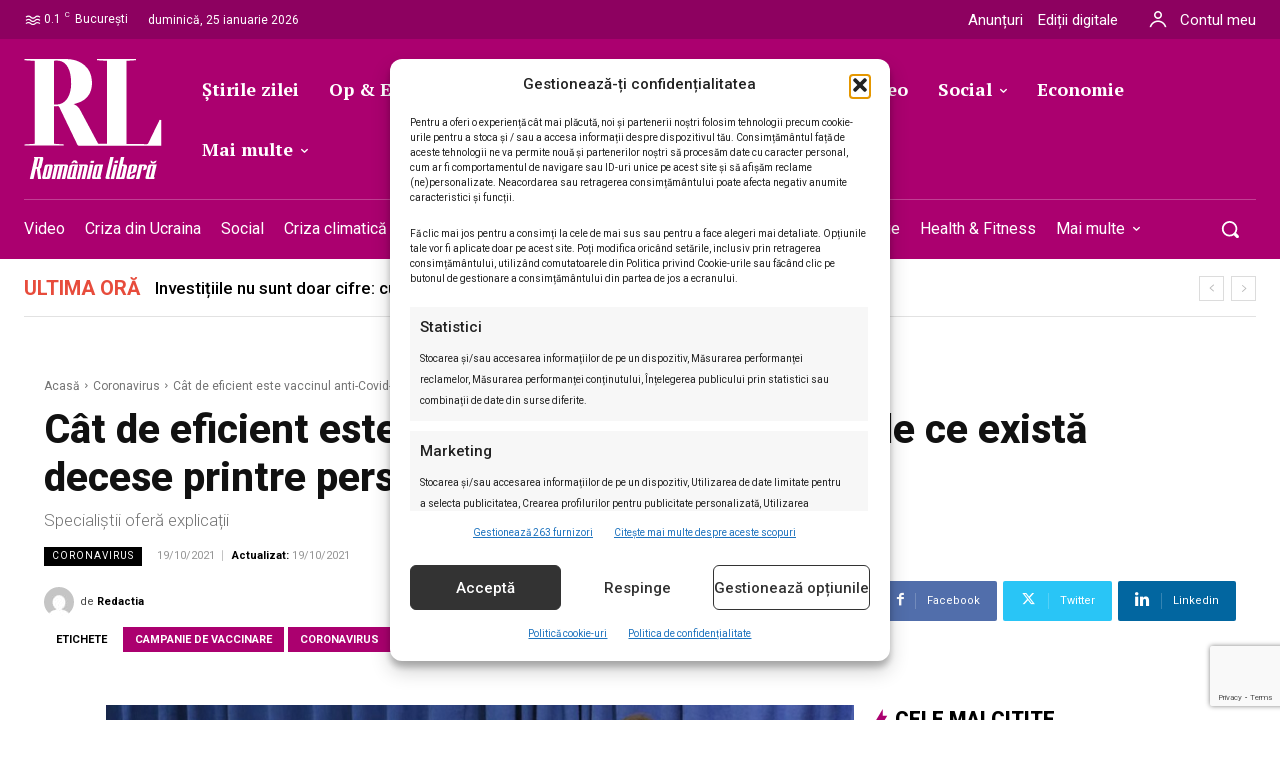

--- FILE ---
content_type: text/html; charset=utf-8
request_url: https://www.google.com/recaptcha/api2/anchor?ar=1&k=6LcflEErAAAAAEpkrc782ozvLrzNhS1i6yjIZrfj&co=aHR0cHM6Ly9yb21hbmlhbGliZXJhLnJvOjQ0Mw..&hl=en&v=PoyoqOPhxBO7pBk68S4YbpHZ&size=invisible&anchor-ms=20000&execute-ms=30000&cb=81h6pydb9bqb
body_size: 48829
content:
<!DOCTYPE HTML><html dir="ltr" lang="en"><head><meta http-equiv="Content-Type" content="text/html; charset=UTF-8">
<meta http-equiv="X-UA-Compatible" content="IE=edge">
<title>reCAPTCHA</title>
<style type="text/css">
/* cyrillic-ext */
@font-face {
  font-family: 'Roboto';
  font-style: normal;
  font-weight: 400;
  font-stretch: 100%;
  src: url(//fonts.gstatic.com/s/roboto/v48/KFO7CnqEu92Fr1ME7kSn66aGLdTylUAMa3GUBHMdazTgWw.woff2) format('woff2');
  unicode-range: U+0460-052F, U+1C80-1C8A, U+20B4, U+2DE0-2DFF, U+A640-A69F, U+FE2E-FE2F;
}
/* cyrillic */
@font-face {
  font-family: 'Roboto';
  font-style: normal;
  font-weight: 400;
  font-stretch: 100%;
  src: url(//fonts.gstatic.com/s/roboto/v48/KFO7CnqEu92Fr1ME7kSn66aGLdTylUAMa3iUBHMdazTgWw.woff2) format('woff2');
  unicode-range: U+0301, U+0400-045F, U+0490-0491, U+04B0-04B1, U+2116;
}
/* greek-ext */
@font-face {
  font-family: 'Roboto';
  font-style: normal;
  font-weight: 400;
  font-stretch: 100%;
  src: url(//fonts.gstatic.com/s/roboto/v48/KFO7CnqEu92Fr1ME7kSn66aGLdTylUAMa3CUBHMdazTgWw.woff2) format('woff2');
  unicode-range: U+1F00-1FFF;
}
/* greek */
@font-face {
  font-family: 'Roboto';
  font-style: normal;
  font-weight: 400;
  font-stretch: 100%;
  src: url(//fonts.gstatic.com/s/roboto/v48/KFO7CnqEu92Fr1ME7kSn66aGLdTylUAMa3-UBHMdazTgWw.woff2) format('woff2');
  unicode-range: U+0370-0377, U+037A-037F, U+0384-038A, U+038C, U+038E-03A1, U+03A3-03FF;
}
/* math */
@font-face {
  font-family: 'Roboto';
  font-style: normal;
  font-weight: 400;
  font-stretch: 100%;
  src: url(//fonts.gstatic.com/s/roboto/v48/KFO7CnqEu92Fr1ME7kSn66aGLdTylUAMawCUBHMdazTgWw.woff2) format('woff2');
  unicode-range: U+0302-0303, U+0305, U+0307-0308, U+0310, U+0312, U+0315, U+031A, U+0326-0327, U+032C, U+032F-0330, U+0332-0333, U+0338, U+033A, U+0346, U+034D, U+0391-03A1, U+03A3-03A9, U+03B1-03C9, U+03D1, U+03D5-03D6, U+03F0-03F1, U+03F4-03F5, U+2016-2017, U+2034-2038, U+203C, U+2040, U+2043, U+2047, U+2050, U+2057, U+205F, U+2070-2071, U+2074-208E, U+2090-209C, U+20D0-20DC, U+20E1, U+20E5-20EF, U+2100-2112, U+2114-2115, U+2117-2121, U+2123-214F, U+2190, U+2192, U+2194-21AE, U+21B0-21E5, U+21F1-21F2, U+21F4-2211, U+2213-2214, U+2216-22FF, U+2308-230B, U+2310, U+2319, U+231C-2321, U+2336-237A, U+237C, U+2395, U+239B-23B7, U+23D0, U+23DC-23E1, U+2474-2475, U+25AF, U+25B3, U+25B7, U+25BD, U+25C1, U+25CA, U+25CC, U+25FB, U+266D-266F, U+27C0-27FF, U+2900-2AFF, U+2B0E-2B11, U+2B30-2B4C, U+2BFE, U+3030, U+FF5B, U+FF5D, U+1D400-1D7FF, U+1EE00-1EEFF;
}
/* symbols */
@font-face {
  font-family: 'Roboto';
  font-style: normal;
  font-weight: 400;
  font-stretch: 100%;
  src: url(//fonts.gstatic.com/s/roboto/v48/KFO7CnqEu92Fr1ME7kSn66aGLdTylUAMaxKUBHMdazTgWw.woff2) format('woff2');
  unicode-range: U+0001-000C, U+000E-001F, U+007F-009F, U+20DD-20E0, U+20E2-20E4, U+2150-218F, U+2190, U+2192, U+2194-2199, U+21AF, U+21E6-21F0, U+21F3, U+2218-2219, U+2299, U+22C4-22C6, U+2300-243F, U+2440-244A, U+2460-24FF, U+25A0-27BF, U+2800-28FF, U+2921-2922, U+2981, U+29BF, U+29EB, U+2B00-2BFF, U+4DC0-4DFF, U+FFF9-FFFB, U+10140-1018E, U+10190-1019C, U+101A0, U+101D0-101FD, U+102E0-102FB, U+10E60-10E7E, U+1D2C0-1D2D3, U+1D2E0-1D37F, U+1F000-1F0FF, U+1F100-1F1AD, U+1F1E6-1F1FF, U+1F30D-1F30F, U+1F315, U+1F31C, U+1F31E, U+1F320-1F32C, U+1F336, U+1F378, U+1F37D, U+1F382, U+1F393-1F39F, U+1F3A7-1F3A8, U+1F3AC-1F3AF, U+1F3C2, U+1F3C4-1F3C6, U+1F3CA-1F3CE, U+1F3D4-1F3E0, U+1F3ED, U+1F3F1-1F3F3, U+1F3F5-1F3F7, U+1F408, U+1F415, U+1F41F, U+1F426, U+1F43F, U+1F441-1F442, U+1F444, U+1F446-1F449, U+1F44C-1F44E, U+1F453, U+1F46A, U+1F47D, U+1F4A3, U+1F4B0, U+1F4B3, U+1F4B9, U+1F4BB, U+1F4BF, U+1F4C8-1F4CB, U+1F4D6, U+1F4DA, U+1F4DF, U+1F4E3-1F4E6, U+1F4EA-1F4ED, U+1F4F7, U+1F4F9-1F4FB, U+1F4FD-1F4FE, U+1F503, U+1F507-1F50B, U+1F50D, U+1F512-1F513, U+1F53E-1F54A, U+1F54F-1F5FA, U+1F610, U+1F650-1F67F, U+1F687, U+1F68D, U+1F691, U+1F694, U+1F698, U+1F6AD, U+1F6B2, U+1F6B9-1F6BA, U+1F6BC, U+1F6C6-1F6CF, U+1F6D3-1F6D7, U+1F6E0-1F6EA, U+1F6F0-1F6F3, U+1F6F7-1F6FC, U+1F700-1F7FF, U+1F800-1F80B, U+1F810-1F847, U+1F850-1F859, U+1F860-1F887, U+1F890-1F8AD, U+1F8B0-1F8BB, U+1F8C0-1F8C1, U+1F900-1F90B, U+1F93B, U+1F946, U+1F984, U+1F996, U+1F9E9, U+1FA00-1FA6F, U+1FA70-1FA7C, U+1FA80-1FA89, U+1FA8F-1FAC6, U+1FACE-1FADC, U+1FADF-1FAE9, U+1FAF0-1FAF8, U+1FB00-1FBFF;
}
/* vietnamese */
@font-face {
  font-family: 'Roboto';
  font-style: normal;
  font-weight: 400;
  font-stretch: 100%;
  src: url(//fonts.gstatic.com/s/roboto/v48/KFO7CnqEu92Fr1ME7kSn66aGLdTylUAMa3OUBHMdazTgWw.woff2) format('woff2');
  unicode-range: U+0102-0103, U+0110-0111, U+0128-0129, U+0168-0169, U+01A0-01A1, U+01AF-01B0, U+0300-0301, U+0303-0304, U+0308-0309, U+0323, U+0329, U+1EA0-1EF9, U+20AB;
}
/* latin-ext */
@font-face {
  font-family: 'Roboto';
  font-style: normal;
  font-weight: 400;
  font-stretch: 100%;
  src: url(//fonts.gstatic.com/s/roboto/v48/KFO7CnqEu92Fr1ME7kSn66aGLdTylUAMa3KUBHMdazTgWw.woff2) format('woff2');
  unicode-range: U+0100-02BA, U+02BD-02C5, U+02C7-02CC, U+02CE-02D7, U+02DD-02FF, U+0304, U+0308, U+0329, U+1D00-1DBF, U+1E00-1E9F, U+1EF2-1EFF, U+2020, U+20A0-20AB, U+20AD-20C0, U+2113, U+2C60-2C7F, U+A720-A7FF;
}
/* latin */
@font-face {
  font-family: 'Roboto';
  font-style: normal;
  font-weight: 400;
  font-stretch: 100%;
  src: url(//fonts.gstatic.com/s/roboto/v48/KFO7CnqEu92Fr1ME7kSn66aGLdTylUAMa3yUBHMdazQ.woff2) format('woff2');
  unicode-range: U+0000-00FF, U+0131, U+0152-0153, U+02BB-02BC, U+02C6, U+02DA, U+02DC, U+0304, U+0308, U+0329, U+2000-206F, U+20AC, U+2122, U+2191, U+2193, U+2212, U+2215, U+FEFF, U+FFFD;
}
/* cyrillic-ext */
@font-face {
  font-family: 'Roboto';
  font-style: normal;
  font-weight: 500;
  font-stretch: 100%;
  src: url(//fonts.gstatic.com/s/roboto/v48/KFO7CnqEu92Fr1ME7kSn66aGLdTylUAMa3GUBHMdazTgWw.woff2) format('woff2');
  unicode-range: U+0460-052F, U+1C80-1C8A, U+20B4, U+2DE0-2DFF, U+A640-A69F, U+FE2E-FE2F;
}
/* cyrillic */
@font-face {
  font-family: 'Roboto';
  font-style: normal;
  font-weight: 500;
  font-stretch: 100%;
  src: url(//fonts.gstatic.com/s/roboto/v48/KFO7CnqEu92Fr1ME7kSn66aGLdTylUAMa3iUBHMdazTgWw.woff2) format('woff2');
  unicode-range: U+0301, U+0400-045F, U+0490-0491, U+04B0-04B1, U+2116;
}
/* greek-ext */
@font-face {
  font-family: 'Roboto';
  font-style: normal;
  font-weight: 500;
  font-stretch: 100%;
  src: url(//fonts.gstatic.com/s/roboto/v48/KFO7CnqEu92Fr1ME7kSn66aGLdTylUAMa3CUBHMdazTgWw.woff2) format('woff2');
  unicode-range: U+1F00-1FFF;
}
/* greek */
@font-face {
  font-family: 'Roboto';
  font-style: normal;
  font-weight: 500;
  font-stretch: 100%;
  src: url(//fonts.gstatic.com/s/roboto/v48/KFO7CnqEu92Fr1ME7kSn66aGLdTylUAMa3-UBHMdazTgWw.woff2) format('woff2');
  unicode-range: U+0370-0377, U+037A-037F, U+0384-038A, U+038C, U+038E-03A1, U+03A3-03FF;
}
/* math */
@font-face {
  font-family: 'Roboto';
  font-style: normal;
  font-weight: 500;
  font-stretch: 100%;
  src: url(//fonts.gstatic.com/s/roboto/v48/KFO7CnqEu92Fr1ME7kSn66aGLdTylUAMawCUBHMdazTgWw.woff2) format('woff2');
  unicode-range: U+0302-0303, U+0305, U+0307-0308, U+0310, U+0312, U+0315, U+031A, U+0326-0327, U+032C, U+032F-0330, U+0332-0333, U+0338, U+033A, U+0346, U+034D, U+0391-03A1, U+03A3-03A9, U+03B1-03C9, U+03D1, U+03D5-03D6, U+03F0-03F1, U+03F4-03F5, U+2016-2017, U+2034-2038, U+203C, U+2040, U+2043, U+2047, U+2050, U+2057, U+205F, U+2070-2071, U+2074-208E, U+2090-209C, U+20D0-20DC, U+20E1, U+20E5-20EF, U+2100-2112, U+2114-2115, U+2117-2121, U+2123-214F, U+2190, U+2192, U+2194-21AE, U+21B0-21E5, U+21F1-21F2, U+21F4-2211, U+2213-2214, U+2216-22FF, U+2308-230B, U+2310, U+2319, U+231C-2321, U+2336-237A, U+237C, U+2395, U+239B-23B7, U+23D0, U+23DC-23E1, U+2474-2475, U+25AF, U+25B3, U+25B7, U+25BD, U+25C1, U+25CA, U+25CC, U+25FB, U+266D-266F, U+27C0-27FF, U+2900-2AFF, U+2B0E-2B11, U+2B30-2B4C, U+2BFE, U+3030, U+FF5B, U+FF5D, U+1D400-1D7FF, U+1EE00-1EEFF;
}
/* symbols */
@font-face {
  font-family: 'Roboto';
  font-style: normal;
  font-weight: 500;
  font-stretch: 100%;
  src: url(//fonts.gstatic.com/s/roboto/v48/KFO7CnqEu92Fr1ME7kSn66aGLdTylUAMaxKUBHMdazTgWw.woff2) format('woff2');
  unicode-range: U+0001-000C, U+000E-001F, U+007F-009F, U+20DD-20E0, U+20E2-20E4, U+2150-218F, U+2190, U+2192, U+2194-2199, U+21AF, U+21E6-21F0, U+21F3, U+2218-2219, U+2299, U+22C4-22C6, U+2300-243F, U+2440-244A, U+2460-24FF, U+25A0-27BF, U+2800-28FF, U+2921-2922, U+2981, U+29BF, U+29EB, U+2B00-2BFF, U+4DC0-4DFF, U+FFF9-FFFB, U+10140-1018E, U+10190-1019C, U+101A0, U+101D0-101FD, U+102E0-102FB, U+10E60-10E7E, U+1D2C0-1D2D3, U+1D2E0-1D37F, U+1F000-1F0FF, U+1F100-1F1AD, U+1F1E6-1F1FF, U+1F30D-1F30F, U+1F315, U+1F31C, U+1F31E, U+1F320-1F32C, U+1F336, U+1F378, U+1F37D, U+1F382, U+1F393-1F39F, U+1F3A7-1F3A8, U+1F3AC-1F3AF, U+1F3C2, U+1F3C4-1F3C6, U+1F3CA-1F3CE, U+1F3D4-1F3E0, U+1F3ED, U+1F3F1-1F3F3, U+1F3F5-1F3F7, U+1F408, U+1F415, U+1F41F, U+1F426, U+1F43F, U+1F441-1F442, U+1F444, U+1F446-1F449, U+1F44C-1F44E, U+1F453, U+1F46A, U+1F47D, U+1F4A3, U+1F4B0, U+1F4B3, U+1F4B9, U+1F4BB, U+1F4BF, U+1F4C8-1F4CB, U+1F4D6, U+1F4DA, U+1F4DF, U+1F4E3-1F4E6, U+1F4EA-1F4ED, U+1F4F7, U+1F4F9-1F4FB, U+1F4FD-1F4FE, U+1F503, U+1F507-1F50B, U+1F50D, U+1F512-1F513, U+1F53E-1F54A, U+1F54F-1F5FA, U+1F610, U+1F650-1F67F, U+1F687, U+1F68D, U+1F691, U+1F694, U+1F698, U+1F6AD, U+1F6B2, U+1F6B9-1F6BA, U+1F6BC, U+1F6C6-1F6CF, U+1F6D3-1F6D7, U+1F6E0-1F6EA, U+1F6F0-1F6F3, U+1F6F7-1F6FC, U+1F700-1F7FF, U+1F800-1F80B, U+1F810-1F847, U+1F850-1F859, U+1F860-1F887, U+1F890-1F8AD, U+1F8B0-1F8BB, U+1F8C0-1F8C1, U+1F900-1F90B, U+1F93B, U+1F946, U+1F984, U+1F996, U+1F9E9, U+1FA00-1FA6F, U+1FA70-1FA7C, U+1FA80-1FA89, U+1FA8F-1FAC6, U+1FACE-1FADC, U+1FADF-1FAE9, U+1FAF0-1FAF8, U+1FB00-1FBFF;
}
/* vietnamese */
@font-face {
  font-family: 'Roboto';
  font-style: normal;
  font-weight: 500;
  font-stretch: 100%;
  src: url(//fonts.gstatic.com/s/roboto/v48/KFO7CnqEu92Fr1ME7kSn66aGLdTylUAMa3OUBHMdazTgWw.woff2) format('woff2');
  unicode-range: U+0102-0103, U+0110-0111, U+0128-0129, U+0168-0169, U+01A0-01A1, U+01AF-01B0, U+0300-0301, U+0303-0304, U+0308-0309, U+0323, U+0329, U+1EA0-1EF9, U+20AB;
}
/* latin-ext */
@font-face {
  font-family: 'Roboto';
  font-style: normal;
  font-weight: 500;
  font-stretch: 100%;
  src: url(//fonts.gstatic.com/s/roboto/v48/KFO7CnqEu92Fr1ME7kSn66aGLdTylUAMa3KUBHMdazTgWw.woff2) format('woff2');
  unicode-range: U+0100-02BA, U+02BD-02C5, U+02C7-02CC, U+02CE-02D7, U+02DD-02FF, U+0304, U+0308, U+0329, U+1D00-1DBF, U+1E00-1E9F, U+1EF2-1EFF, U+2020, U+20A0-20AB, U+20AD-20C0, U+2113, U+2C60-2C7F, U+A720-A7FF;
}
/* latin */
@font-face {
  font-family: 'Roboto';
  font-style: normal;
  font-weight: 500;
  font-stretch: 100%;
  src: url(//fonts.gstatic.com/s/roboto/v48/KFO7CnqEu92Fr1ME7kSn66aGLdTylUAMa3yUBHMdazQ.woff2) format('woff2');
  unicode-range: U+0000-00FF, U+0131, U+0152-0153, U+02BB-02BC, U+02C6, U+02DA, U+02DC, U+0304, U+0308, U+0329, U+2000-206F, U+20AC, U+2122, U+2191, U+2193, U+2212, U+2215, U+FEFF, U+FFFD;
}
/* cyrillic-ext */
@font-face {
  font-family: 'Roboto';
  font-style: normal;
  font-weight: 900;
  font-stretch: 100%;
  src: url(//fonts.gstatic.com/s/roboto/v48/KFO7CnqEu92Fr1ME7kSn66aGLdTylUAMa3GUBHMdazTgWw.woff2) format('woff2');
  unicode-range: U+0460-052F, U+1C80-1C8A, U+20B4, U+2DE0-2DFF, U+A640-A69F, U+FE2E-FE2F;
}
/* cyrillic */
@font-face {
  font-family: 'Roboto';
  font-style: normal;
  font-weight: 900;
  font-stretch: 100%;
  src: url(//fonts.gstatic.com/s/roboto/v48/KFO7CnqEu92Fr1ME7kSn66aGLdTylUAMa3iUBHMdazTgWw.woff2) format('woff2');
  unicode-range: U+0301, U+0400-045F, U+0490-0491, U+04B0-04B1, U+2116;
}
/* greek-ext */
@font-face {
  font-family: 'Roboto';
  font-style: normal;
  font-weight: 900;
  font-stretch: 100%;
  src: url(//fonts.gstatic.com/s/roboto/v48/KFO7CnqEu92Fr1ME7kSn66aGLdTylUAMa3CUBHMdazTgWw.woff2) format('woff2');
  unicode-range: U+1F00-1FFF;
}
/* greek */
@font-face {
  font-family: 'Roboto';
  font-style: normal;
  font-weight: 900;
  font-stretch: 100%;
  src: url(//fonts.gstatic.com/s/roboto/v48/KFO7CnqEu92Fr1ME7kSn66aGLdTylUAMa3-UBHMdazTgWw.woff2) format('woff2');
  unicode-range: U+0370-0377, U+037A-037F, U+0384-038A, U+038C, U+038E-03A1, U+03A3-03FF;
}
/* math */
@font-face {
  font-family: 'Roboto';
  font-style: normal;
  font-weight: 900;
  font-stretch: 100%;
  src: url(//fonts.gstatic.com/s/roboto/v48/KFO7CnqEu92Fr1ME7kSn66aGLdTylUAMawCUBHMdazTgWw.woff2) format('woff2');
  unicode-range: U+0302-0303, U+0305, U+0307-0308, U+0310, U+0312, U+0315, U+031A, U+0326-0327, U+032C, U+032F-0330, U+0332-0333, U+0338, U+033A, U+0346, U+034D, U+0391-03A1, U+03A3-03A9, U+03B1-03C9, U+03D1, U+03D5-03D6, U+03F0-03F1, U+03F4-03F5, U+2016-2017, U+2034-2038, U+203C, U+2040, U+2043, U+2047, U+2050, U+2057, U+205F, U+2070-2071, U+2074-208E, U+2090-209C, U+20D0-20DC, U+20E1, U+20E5-20EF, U+2100-2112, U+2114-2115, U+2117-2121, U+2123-214F, U+2190, U+2192, U+2194-21AE, U+21B0-21E5, U+21F1-21F2, U+21F4-2211, U+2213-2214, U+2216-22FF, U+2308-230B, U+2310, U+2319, U+231C-2321, U+2336-237A, U+237C, U+2395, U+239B-23B7, U+23D0, U+23DC-23E1, U+2474-2475, U+25AF, U+25B3, U+25B7, U+25BD, U+25C1, U+25CA, U+25CC, U+25FB, U+266D-266F, U+27C0-27FF, U+2900-2AFF, U+2B0E-2B11, U+2B30-2B4C, U+2BFE, U+3030, U+FF5B, U+FF5D, U+1D400-1D7FF, U+1EE00-1EEFF;
}
/* symbols */
@font-face {
  font-family: 'Roboto';
  font-style: normal;
  font-weight: 900;
  font-stretch: 100%;
  src: url(//fonts.gstatic.com/s/roboto/v48/KFO7CnqEu92Fr1ME7kSn66aGLdTylUAMaxKUBHMdazTgWw.woff2) format('woff2');
  unicode-range: U+0001-000C, U+000E-001F, U+007F-009F, U+20DD-20E0, U+20E2-20E4, U+2150-218F, U+2190, U+2192, U+2194-2199, U+21AF, U+21E6-21F0, U+21F3, U+2218-2219, U+2299, U+22C4-22C6, U+2300-243F, U+2440-244A, U+2460-24FF, U+25A0-27BF, U+2800-28FF, U+2921-2922, U+2981, U+29BF, U+29EB, U+2B00-2BFF, U+4DC0-4DFF, U+FFF9-FFFB, U+10140-1018E, U+10190-1019C, U+101A0, U+101D0-101FD, U+102E0-102FB, U+10E60-10E7E, U+1D2C0-1D2D3, U+1D2E0-1D37F, U+1F000-1F0FF, U+1F100-1F1AD, U+1F1E6-1F1FF, U+1F30D-1F30F, U+1F315, U+1F31C, U+1F31E, U+1F320-1F32C, U+1F336, U+1F378, U+1F37D, U+1F382, U+1F393-1F39F, U+1F3A7-1F3A8, U+1F3AC-1F3AF, U+1F3C2, U+1F3C4-1F3C6, U+1F3CA-1F3CE, U+1F3D4-1F3E0, U+1F3ED, U+1F3F1-1F3F3, U+1F3F5-1F3F7, U+1F408, U+1F415, U+1F41F, U+1F426, U+1F43F, U+1F441-1F442, U+1F444, U+1F446-1F449, U+1F44C-1F44E, U+1F453, U+1F46A, U+1F47D, U+1F4A3, U+1F4B0, U+1F4B3, U+1F4B9, U+1F4BB, U+1F4BF, U+1F4C8-1F4CB, U+1F4D6, U+1F4DA, U+1F4DF, U+1F4E3-1F4E6, U+1F4EA-1F4ED, U+1F4F7, U+1F4F9-1F4FB, U+1F4FD-1F4FE, U+1F503, U+1F507-1F50B, U+1F50D, U+1F512-1F513, U+1F53E-1F54A, U+1F54F-1F5FA, U+1F610, U+1F650-1F67F, U+1F687, U+1F68D, U+1F691, U+1F694, U+1F698, U+1F6AD, U+1F6B2, U+1F6B9-1F6BA, U+1F6BC, U+1F6C6-1F6CF, U+1F6D3-1F6D7, U+1F6E0-1F6EA, U+1F6F0-1F6F3, U+1F6F7-1F6FC, U+1F700-1F7FF, U+1F800-1F80B, U+1F810-1F847, U+1F850-1F859, U+1F860-1F887, U+1F890-1F8AD, U+1F8B0-1F8BB, U+1F8C0-1F8C1, U+1F900-1F90B, U+1F93B, U+1F946, U+1F984, U+1F996, U+1F9E9, U+1FA00-1FA6F, U+1FA70-1FA7C, U+1FA80-1FA89, U+1FA8F-1FAC6, U+1FACE-1FADC, U+1FADF-1FAE9, U+1FAF0-1FAF8, U+1FB00-1FBFF;
}
/* vietnamese */
@font-face {
  font-family: 'Roboto';
  font-style: normal;
  font-weight: 900;
  font-stretch: 100%;
  src: url(//fonts.gstatic.com/s/roboto/v48/KFO7CnqEu92Fr1ME7kSn66aGLdTylUAMa3OUBHMdazTgWw.woff2) format('woff2');
  unicode-range: U+0102-0103, U+0110-0111, U+0128-0129, U+0168-0169, U+01A0-01A1, U+01AF-01B0, U+0300-0301, U+0303-0304, U+0308-0309, U+0323, U+0329, U+1EA0-1EF9, U+20AB;
}
/* latin-ext */
@font-face {
  font-family: 'Roboto';
  font-style: normal;
  font-weight: 900;
  font-stretch: 100%;
  src: url(//fonts.gstatic.com/s/roboto/v48/KFO7CnqEu92Fr1ME7kSn66aGLdTylUAMa3KUBHMdazTgWw.woff2) format('woff2');
  unicode-range: U+0100-02BA, U+02BD-02C5, U+02C7-02CC, U+02CE-02D7, U+02DD-02FF, U+0304, U+0308, U+0329, U+1D00-1DBF, U+1E00-1E9F, U+1EF2-1EFF, U+2020, U+20A0-20AB, U+20AD-20C0, U+2113, U+2C60-2C7F, U+A720-A7FF;
}
/* latin */
@font-face {
  font-family: 'Roboto';
  font-style: normal;
  font-weight: 900;
  font-stretch: 100%;
  src: url(//fonts.gstatic.com/s/roboto/v48/KFO7CnqEu92Fr1ME7kSn66aGLdTylUAMa3yUBHMdazQ.woff2) format('woff2');
  unicode-range: U+0000-00FF, U+0131, U+0152-0153, U+02BB-02BC, U+02C6, U+02DA, U+02DC, U+0304, U+0308, U+0329, U+2000-206F, U+20AC, U+2122, U+2191, U+2193, U+2212, U+2215, U+FEFF, U+FFFD;
}

</style>
<link rel="stylesheet" type="text/css" href="https://www.gstatic.com/recaptcha/releases/PoyoqOPhxBO7pBk68S4YbpHZ/styles__ltr.css">
<script nonce="ZyPNRaTwjXup8nI5a_hGSw" type="text/javascript">window['__recaptcha_api'] = 'https://www.google.com/recaptcha/api2/';</script>
<script type="text/javascript" src="https://www.gstatic.com/recaptcha/releases/PoyoqOPhxBO7pBk68S4YbpHZ/recaptcha__en.js" nonce="ZyPNRaTwjXup8nI5a_hGSw">
      
    </script></head>
<body><div id="rc-anchor-alert" class="rc-anchor-alert"></div>
<input type="hidden" id="recaptcha-token" value="[base64]">
<script type="text/javascript" nonce="ZyPNRaTwjXup8nI5a_hGSw">
      recaptcha.anchor.Main.init("[\x22ainput\x22,[\x22bgdata\x22,\x22\x22,\[base64]/[base64]/[base64]/ZyhXLGgpOnEoW04sMjEsbF0sVywwKSxoKSxmYWxzZSxmYWxzZSl9Y2F0Y2goayl7RygzNTgsVyk/[base64]/[base64]/[base64]/[base64]/[base64]/[base64]/[base64]/bmV3IEJbT10oRFswXSk6dz09Mj9uZXcgQltPXShEWzBdLERbMV0pOnc9PTM/bmV3IEJbT10oRFswXSxEWzFdLERbMl0pOnc9PTQ/[base64]/[base64]/[base64]/[base64]/[base64]\\u003d\x22,\[base64]\\u003d\x22,\x22ScK6N8KQw65eM2VBw4DCol/CtsObeEPDrH7Cq24Xw77DtD1qGsKbwpzCiE3CvR5ew5EPwqPCrkvCpxLDgFjDssKeO8Ojw5FBQMOuJ1jDisOcw5vDvEUYIsOAwo7Dj2zCnld6J8KXZmTDnsKZVTrCszzDt8KED8Oqwo9/AS3CizrCujp1w5rDjFXDsMOgwrIAIBpvSjFGNg48IsO6w5stRXbDh8OEw5XDlsODw6fDlnvDrMK/w7/DssOQw5YMfnnDgmkYw4XDssO8EMOsw4bDvCDCiF4hw4MBwpRqc8OtwobCt8OgRRJ/OjLDviZMwrnDs8KMw6Z0U3nDlkAcw4xtS8OYwrDChGE4w59uVcOvwqgbwpQlVz1BwrETMxckHS3ChMOSw44pw5vCr0p6CMKrXcKEwrdAOgDCjTAow6QlOMODwq5ZEkHDlsORwr0KU34XwrXCglgIM2IJwo9eTsKpaMOoKnJrVsO+KR7Dgm3CrzIQAgB/f8OSw7LCjll2w6gXBFckwpt5fE/CkSHCh8OAUU9EZsOoA8Ofwo0GwrjCp8KgWFR5w4zCvHhuwo05DMOFeCI+dgYDdcKww4vDuMO5wprCmsOZw4lFwpRtYAXDtMKke1XCnzprwqFreMKTwqjCn8K6w5zDkMO8w4YWwosPw7/DrMKFJ8KAwpjDq1xrcHDCjsO7w4psw5kzwr4Awr/[base64]/CgSXCplwvKXXCl8KaGntXc1t8w4HDjsO1DsOAw4IGw58FFXNncMKmbMKww6LDncKXLcKFwpMuwrDDtw/Dn8Oqw5jDi14Lw7cow5jDtMK8EVYTF8O7IMK+f8Ovwqtmw78JOTnDkFMgTsKlwrshwoDDpybCnRLDuT7CvMOLwofCtMOUeR8US8OTw6DDksODw4/Cq8OJFHzCnm3DpcOvdsKMw6VhwrHCkcORwp5Qw4t5Zz0pw53CjMOeMMOyw51IwrPDh2fChy/[base64]/Ciw/CnBANE8OLw5fChsKAw5tEQMK9w7nCgcOcASPDmQXDmQnDt2olaGLDlMODwqF7AE7DjUtQLnQMwrVEw43DtAhrZcOJw7N5YMKnOg5ywrkbXMKhw5U2w6B9FlxsdMKjwqdLcmvDtcK8G8KWwrssWsOLwosiW0bDqFvCtzfDvjrDrXpKw6wPX8O/wrkRw6oQQFjCv8ObE8Kiw73DogLCiBpjw4fDnFjDiGbCksOTw5DCgx88WVfDlMOjwrNkwqV5XcOYKkjCo8KcwpzDmCs6Nl/Do8OKw5tfMFrChMOKwqlHw4bCuMOpRiJ6fMK+w6VHwoTDu8OMDsKyw5fCl8K7w6lEfFFmwqzCoTvCjsODwo/CpMKNBsO7woPCixxqw7XCrGAowrHCqVZ+wocPwqHDnGA6wpM2w5jChMKHWGLCtGLDnnLDtEcpwqXDt1bDoRvDiWrCuMKuw6vCuFgMaMOOwpLDhA9XwqnDmRPDuiLDscOpRcKEfS3CusOMw6XDqHPDtB82wrNJwqXCssKUCcKGAsOUe8Obwq1/w792wptjwqspwpzDlFTDi8KEwrHDq8Kgw5zDosOww50RASvDuydiw7AZL8OlwrFjCcO4YyAIwoQUwoNHwoLDgmPDhBTDhFnCpHAbX15FO8KuezXCnMO4woF7LcObMcODw6nCkkLCtcKDUsO9w7s3wp0gPxQEw6llw7QqI8OZNcO1cGxhwoHDmsO0wo/[base64]/[base64]/EcOMTAx3woTDijDDj8OlCsKVwpnCicOWwqVPw6zCm2bCpcOuw6LCpXTDk8KAwpZEw7fDoytfw49eDlbDrMKwwpvCjRVWZcOuSMKBPDhRBXrDo8Kww47CosOvwpB7woHDv8OUZgUawonCn1/CqMK2wp83F8KNwqnDvsKpOizDkcKoc0TCnwsvwo/DtgMvw6V2wrgHw74Cw6bDrcOlGMKtw6l8czomA8ODw5puw5IYJD4eQkjDjg/DtHN6wp7DmRpBSHsnw44cw53Dr8K/dsKyw5vCo8KdPcOXD8Olwqk6w7jCoWd6woAEw6lYIcOUworCtMOiYkfCgcOxwodDFsK9wrzDjMKxEsOTwqZHdyjCiWkbw4jDixTDpsO/HsOqLxg9w4/CuCJ5woNnUMKwHGbDhcKHwqQPwqPCo8KmVMOVwrU4E8KGD8Odw5I9w6ABw4PCgcOhwoshw4vDrcKpwqPDgMKMOcOjw60AdQ4RasKFdSTCuG7ClW/[base64]/[base64]/Dv8KQW8KvwrHDrcOUK8K9VcKtFyI7w7FcwqbCkThlL8Onw6oQwqbCnMKePxjDisOWwpVPKWfChhsKwrDDpW/CjcOKOMOlKsOJcsOfWTTDm2oxSsKMacONwrLDgEp1bsO1wr93HgXCvMOdw5XDuMOwDn9Bwq/[base64]/[base64]/ClcO4woAwX8O7w4/CqcKhYHRnd8Otw4QlwpF+NcO9w5lfw4c8ZcKXwp8hwqk8BcOjw75sw4TDmA/DogTCgcKpw7cfwqHDkSTCiGJwVsKUw4hvwp/CpcKJw5vCmkbCl8KBw6deQxTCmsOBw6nCgFbDtMOhwpHDgTfCosKcVsOWd2QaI33DqEXCgsKDacOcCsKgRhI2Xxk/w6ZBw6XDtsOXPcOPJcK4w4pHRyxrwoNwFR/DsUpfenTDtWfCoMKjw4bCtsOBw4oOCGbCl8OTw5zDg20hwp8UNMKYw6fDrhHCgCFtP8KBw5oPGQcaPcKpcsK5RCnDi1LCuRk4wozCtHJiw4fDuS9zw4fDpBQ+STo9E2DCpsKHCA1VYcKWLlVYw5ZmASJ6Xl9VTEtjw7LChcK+wqbDuy/DjDpuw6Uew7TCjwLDoMOJw4BtXi40esKcw6PDmA1Lw6DCtcKGU0LDhcO/LMOSwqgNwoDDh2cCEGsoJh/[base64]/[base64]/CiMOfFcKqcsKLwq3Cuz/CqsKgNcK4Lm4Qw4XDkcK2w5E0AMK9w4XCmTDDjsKEH8KJw5Ruw53CosOYwoTCsX4Yw4Biw4vDkcOcFsKQw6/Cr8KYRsKCKCB/wrtvwrNYwqLDnjnCr8OgCwoWw7XCmsKVVjgmw53Ci8Ojw7x6wpzDnMOTw5nDk2tEZlXCllcjwrfDgcOeFDDCssKOesKzH8Oawq/Dgw1ywo/[base64]/DrmXDlR/DvMO8XENwG8K9MsOPclIcGi0Ew5pGWFHCoHN9LSxZB8O6QTnDk8OuwqTDgG4/BsOUVQbCoRTDgMKdCER4wq5LGXHCr3oZw7nDuEvDkcKCcTbCqsOPw6ozG8OvKcOXTkvChB0gwoXDjhnCjMKzw5XDpsKjJmU9woVfw5oDNsKQL8OtwpTCrktYw7/DjxsPw5rCnWrCqEI9wrwsScO+TcK4w7IgAhfChhg4EsKGD0TCmsKQw5BtwrdawrYOwqrDj8Kbw6PCn17Cn19BH8O4bnpWIW7DnGVzwo7CpQbCi8OgOxsBw71hJ110w4LCk8OkAhTCjEcFS8O1DMK/McKxZMOWwp9uw7/[base64]/HMKQw77Cs8KJLsKNI8KGwrgRw5Iew7ZBwqrCpn3CiFEnc8KOw4Zaw5cZNmdOwoM+wpjDj8Khw7XDmx9lbMKgw77CtnVvwq3Dk8Ozc8O/YX/CuwHDoSbCjsKpXFjDtsOUR8OZwoZjfws+RCzDo8OjagnDjwEWHi14B13CqUnDm8KrB8ObCMKgUl/DnhPCiyXDhk1Zw6IHGsOJSsO7wp3Cj1RLRivDvMK2BThQw6tzwqJ4w4M+RDQtwrEkKEjCjXTCtAdJw4XCicKpwp4awqPDtMO2OUQsQcOCfsKlwo0xEMOIw5RwM1MCwrfCizIyacOye8KDZcOBwoE8IMOzw4jCpngVQBZTQ8K/E8OKwqIGCBTCq2wvAcObwpHDsGzDrjxOwqXDlDfCk8Kew67DmxA2fH9UCcOBwqYSC8OXwo3DtcK/w4bDtR4kw7VOc0RDBcOmw73CjlozU8K9wobCinp6M0TCkxY6HsO7KcKAVwDDmMOOSsKiwp4+wrjDlz7DpQMFNR1ZdmLDjcOGTn/DucKjWcOMGktaE8K7w5FrTMKyw4FHwrnCvCfCncKCU1PDgy/DiwjCosKYwp1/PMK6wovDvsOyDcOyw6/CicOmwqVWwq7DqcOKN24Rw6vDl3woOA/CgsOmFsO5MCczQ8KKScKdS1hsw6gMHiXCgBTDt3PCtsKAH8OnVsKUw4ZWaGVBw4p0E8ODWAstczHChsOrw7UJGGVWwoR8wr/[base64]/[base64]/[base64]/[base64]/d8KOw70ow6XDhsKMwqbDr8KRw4vCukPChFrCjcKSEygXZTUiwpbDiknDm1vDtRDCr8Kzw6sBwoUrw65TXG9yfR/[base64]/w5HDvy8bwoYGCwTDrsOpw7nCuUNOw5NjwrDChBnDkwZtwqPDlmzDt8Kiw4BHQMKSwpvCmUHCgmDClMKrwpxyDBg7wogrwpE/TcO9L8KOwrLDsizCr2XDhcK5byR1VsK0wqTCv8KkwqHDpMKpPR8bRSXDiCfDscKfRHIDWMKkd8Ohw7zDtcOQKcKGw6sIe8KwwoZEDsKUw4DDrwQ8w7/[base64]/[base64]/CoyXClRXCojfCkMOuGMKPwobCsyDDiMK0w6/DkXI/b8K7JcKjw57CgnbDtsKnOcKmw5vCisOkBnB3wqnCoGjDmi/DtlZDXMOedXBrYcK0w4DCrsKLaUDDui/DtinCpsKEw6IpwrUkXsKFwqjDlsO6w5kewqp4KMOwLkZGwqkAelvCnMOVXMO9w6rCtWEQQz/DixTDpMK5w5DCpsOswo7DtigFwoDDvEbCr8OAwqEWwqrCgS9NcsKnIcKtwqPCiMK8NAPCnkJ7w6/Cm8Olwodaw6rDjFrDlcKIB3QraChdbWo8BMKhwonCvwJcN8O6w6MILMKic3DCg8OOwq3CgMOrwpYbPmQjUnIxZ0tzTsOiwoErNAbCo8OnJ8OMw7kJJ1/[base64]/Cm1gHwqhJwrnCvgsTw6LDt3gEdBLCnMOIwrExU8OFw4bCgsODwrNXcXrDsSUxB2ofJcK4N0t6UV3CoMOvaThoTHllw77DssOawqnCqMK4elAwDsKWwo5gwr4+w5vDs8KEGQrDtzFMRMOdchXCocKiCDvDjsOSJsKzw410wrLDvQvCmH/[base64]/[base64]/w4EnYkbDv8Osw4fDkAjDr8OFZMO7w48iUBVJOg/Dumdewp3DqMOVLQHDksKdahRUNcO+w7/DisKswqzCtjbCrcKdL0HCqcO/w5s8woDDnSPCksOscMK7w6pjeHQmwoDDhhBQcULCkiRhEUIUw6Vaw63Dh8Omw7pVPhYVDBoswrjDuEbCjEQ6NsK0C27DocOPdjLDqzfDssKWbjFVXMOfw7HDrEQvw7bCusOPUMOkw77DscOEw7lHw57DgcKIWD7CmkxGwr/[base64]/[base64]/[base64]/w4tmasO3cFfClDvDsDfClcKQCREMcMO9wpPCrT/CpsK7woHDpHxrdknCiMO1w4/CsMO0wobCiBBewpXDucO8wqtRw5kOw4ctNXE8w5jDoMKpCUTCncOEQS/Drx/DkMOFFWVBwr4Owr9vw4hYw5XDt0Enw5kKa8Obw7UrwqHDvV5oTsO0woDCuMK/J8K3KzpKVCo6UQXCucOabcKpO8OPw7sWSsOgXcO2YsKATcK3wo/[base64]/BcKkRxwsw57CghEEFVNiCcO7wr0+a2PChMOREMOJwr3Dly4MZcOhw4shf8ORaB9IwrRibznDu8O0QcOcwp7DtGLDrkorw4hZXsKNw6/[base64]/DusOWwovCqnLDqcKKw7F+C8KhMcKjwpMcw5bDh8KKT8KCw6YUwpILw5hea1fDoD4Ywr0Nw58SwoHDn8OOFMOIwrPDojUlw4kbTMOjQ1vDhwBxw7g/[base64]/[base64]/[base64]/YcOBw4XClsKzwqzDmjbDgQRnLMOQfcKBbMO8w5XDm8KBeQ/CoDBNCGjCoMOGb8KtBF5dK8KtMVvCiMOGXsOmw6XDscKzFcOewrPDvGXDjnbCgEXCpsKPw4LDlcK8H24RB21XGA3Cg8Ohw7rCrMOUwpDDtsOQHsKKGShcInI1w48kecOecCzDrMKYw5skw4rCmEI9wqvCq8KtwrnDkz/[base64]/CkcOxwqxvwqJjwq/Dq8OmwrXDoHwuw4otwrUEUsKxCsOkYS8WD8Kow6bDki5iK2TDu8ORYS9MJcKbcCI0wrFoclTDhMOVDsK6RD/DrXfCsUkWPcOQwptcVg0BMFzDssO/PHLClcOdwplfPMO9wovDssOXfsOFYMKMw5fCh8KawpLDtz5Hw5PCr8Khd8KWWMKuTsKPI1DCl2rCsMOtFsOMOR0Dwod5woPCoFLDtkAQCMKuGW7Cm1kkwqQqBmbDjA/CkH/ChUvDt8OEw5PDpcOnwpHCqCbDtVnCm8OXwo94B8Ktw7sZw43Cr3Vnwql4JijDlHTDh8K5wqcEKkjClivDh8KwXErDsngzNHp5wpJbAsKAw7vDvcOaOcOYQiFgXC4HwrR2w7/Cg8OFLmJqfsKWwrgxw5FOHXMPDi7DgcK9cBMKdwfDgsOMw7vDmFXChsKhexB2MQ/DsMObGhvCuMOTw6/DkwTDjQMte8Kxw5N1w5LDvBMHwq/[base64]/CuH3Cn8K1w5oIAxPDtBnCsxXCqsORE8O4w7dhwrguWsOAV293wpx9dF9Jw7bCtMOSP8KgMhTDq0vCocOhwr7CsxMdwoHDq03CrG4hGxrClWYiYEXDvcOrFsOdw7IXw54Ewq4qRQh1FEHCjsKWw6jCmmJkw7rCtw/DkhTDu8K7woMVJ2ktbcKWw4nDtcKQXsOMw7ZjwqtMw6J9HsOqwpNcw5oGwqtnAsOHMiJtGsKMw54twr/Di8Owwqcww6TDoSLDiTTCmMOjA1dhLMO9a8KSYXtWw50qwotJwotswrYuwpnDqCLDmsO/[base64]/bCE+woTCgcOqIcK1L3vDm8KBZMKEwoDDmsOQJMKHw4TCmsKww6hnw4RIM8Kjw4kIwrArBEFCSi12P8OJP1rDssKkX8OaRcKmw7IXw695ZzgJRcKKwq/Dji8eecKDw7vCrsOnwrbDhTxvwrvCtmB2woppw7ZZw7LDu8OVwrAqdcKrNmQTV0XCpCBlw5ZdJl5hw4HCkcKJwo3Cp34hw7HDqMOLK3jDhcO4w7XDosK5wqrCtXzCosKXS8OrPsKHwo7DrMKUw7rCjcKLw7nCi8KJwoNvfRASwqPDvWrCiCZjR8KNWMK/wrbCm8Okwo02wpbDmcKYwoQnUAMQCSh4w6JowpvDlMKePsKkJCXCq8KnwqHDgsO9EsOzc8O6OsKVJ8KRTDvCo1rCjxTCjQ/CkMKAaBrDmFDCiMK7w6lywrrDryFIwrDDlsO5b8KhWn9WD0o5w5g4RcOHw7zCkXNBBMOUw4Ixw5J/FX7ClwBHX1JmFmrCoSYWTh3ChjfDo3gYw6PDgGh/wonDr8KXVSRAwrzCpMOrw5hBw7Rrw5d4SMObwpPCpDbDoQTCiVd4w4fDuUvDiMKlwqY0wqYcRMK5wqvCgcOEwpszw4wGw57DlSjCoARqZC/CicORwpvChcKzD8Oqw5nDonbDp8O4RMKSOFJ8w5PClcKSYlclacOBbx08wp0Ywog/woQJZMOyMXrCj8KnwqVKV8KvdRR1w645wp/Crh1Je8OPDkrDscKAN1zCr8ORHAJIwpJKw7k8ZsK2w7fClsK3I8OaUToLw63DvsOYw7IJPsOQwp48woDDoAtRZ8OwWQfDj8OpeSrDjXLCqkHCuMKSwrjCocK4Kz7CksOVJgcAwo4PDD0ow4IHTH7CvBDDtyMwNcOXBsKUw5XDgn3Dm8O5w7/DrmTDiV/Ds2DCu8Kbw4pAw7geH2I0PsKzwq/CkynDpcO8w5rCsh5+HlNBZRDDmnV6w7PDnA5cwrNEKnbChsKTwqLDucO7Sl3CiFzCmcOPOsKrIiEMwo7Dq8KUwqDDqHAsIcOJL8KawrHCgXTCghXDl2zCiB7CqXBgJMKwbkN4Z1U2woxeJsOaw7EnFsKRfQVlfGzDm1vCk8KSKy/CiiYnLMK7dmfDi8ODC2bCtsOMU8KfdwAwwrXCvcO0JDLDp8OsS3/[base64]/CiMKuBj7DhSbCvDvCnF4JUUA0Yzwhw7FMKMK/bsK7wppTdFfCg8OOw6TDkzHDp8OWQydsDRHDj8K8woMyw5BvwpHCuVkcEsKsNcK7NCvCsi5twq3DnMOxw4IYw6ZhJ8OBw75swpZ5wpM9FMKSw7fDjcKPPcOaLk/[base64]/w5gSVEdJS8ObBMKvGmXCigk4WDLDqnJTw5ZgO2HDgcO+K8OiwrfDkGDCjMK/w6DDrcOsHhsmw6PClMKAwqk8wplIXsKdEMOmb8O/[base64]/CilLDvMOsw6QiP8OpV0RJwokgJsOhJiI8wp3Cv8Kgw6/CvMKow70KHsO+w6TDo1vDq8OdWMK3OmjCk8KLdxzCrcOfw79WwrnDicO0wqYCGjLCs8KgQBkcwoXCiUhsw6rDlRJ1enIpw7VTw695bsOeWGzCm1DDqcOBwrvClFpFw5rDj8Knw5bCnMO6LcOdcTfDiMKkwqTCu8KbwoVgwr/Cqx0uTRRtw7zDq8KGIiQaS8O7w7ZuK3TChMOdTR3CtlMUw6ILwr87woBHN1QDw7HDp8OjaSXDlE8rwo/CgU4uasK7wqXCtsKNwp48w7VecsKcI1vDpmfDv2MxScKawpwCw5rDgnZjw64wdMKqw73ChcKVCCLDgVxUw4rCsnlOw600VEXCvSDCu8K6woTCm3DCr23DgyslKcK0woTClMK1w4/CrBl8w4jDvsOaXyfCtcOcwrXCtMOCb0lXwojCmFErEU9Ww6zDicOawqDCimxwdnjDqxPDpMKNIcK8QnZjw6jCsMOmIsKWw4h+w55Cwq7ChGbCiDwEYA3Cg8Kwa8KewoNtw7/DlVbDpXUvwpbCvE7CssO1DHw4RVEAdBvDryAiw63DrG/Dv8K9w6zDpkrCh8O+aMK0w53CgcOxfsOIMybDtioPeMOvX3LDicODZcK5PMK5w6nCg8KRwpcuwprCm0rChG9OcXJOVUDDjAPDgcOrV8KKw4PCmMK+w7/CqMOgwoF5dWcbIDB7Qz0hfMObw4vCpRLDgVkUwql/w4TDu8Ovw6UGw5HCmsKjUF89w6gBMsKPcwTDlsOrGsOxSS1Uw6rDuUjDtcKsY2M3N8OkwoPDpT02wrbDlMO+w7NWw4nCnChOFsKvZsO0B2DDoMKvQlZ9wrwZc8ORABjDvHdIw6BgwpAmwqdgaDrDrCjCvXnDhDTDulTCgsOFIyooVAFsw7jDqEALwqPDgsO/w5ZOwpvCv8OyI3RHw6YzwotrRMKnHFbCshzDnMKPbH5MP3DCkcKidjjCoyoCw4E/wrg6JxZuPWfCvsK8SHnCssOndMK7bcOiwrZ4X8K7fEE2w47DtinDsAUlw7wfaTtLw7ZlwpXDoVPDpzY5DlJQw7jDpMKuwrEiwpw+b8KYwrkHwrTCvMOpw6nDskrDg8Oaw4bCpEldPGDCo8O+wqdAcMO9wrxDw6/[base64]/CnTDDn8KEw7wtwpVbXcOgwoYWw68lQcKVwrsFI8O7Un1GHcOhXsOiWRxkw5wXwr3CqMOVwrR9w6rDujTDqiVKRDrCsBLDhMKQw6p6wqHDsjbCsz86wrvClcKew63DsyIYwo3CtWDCkcKVesKEw4/[base64]/CqMOoCGEnwrtJw6EJw4ALwr5ydsOnw7U5BEg9RmrCoWZHBnciw43CqVFLVR3CmiDCuMK8EsOWEk3CnWMsa8KTwozDtjopw7bClh/Ct8OiScK7F3A6QMKlwroMw4wYa8O3W8KyPC/DlMKSR24PwrzCmWUWHMO4w7PCicO9w5TDqMK2w5pPw50PwpR7wr9Pw5/CtFkywqN7KCTCh8OfdMOFwrpEw5fDlTtew7gFw4HDml/DrxTCgsKcwpl4A8OnNMKzNhfCjcKQVsOtw7kvw7fDqBozwrFaMWvDlk8mw4ZXYxBtVxjCg8KTw7/Dj8OlUhQJwrTCmEURSsOTLk4Hw4Esw5bCokTCmR/[base64]/DmMOCasObwr3Dl8KVwphRGzfDnm3DrQRIOAHCsMObcsKUw7QQFMK7bsK9TcK/w4AGbXdIKRHCnsOCw64swrzCt8Kowq4Xw69jw7RNM8Kbw60EBsOiw7RhWjPDqxQTczrChgbCrAg+wqzCji7Ds8OJwojDmH84dcKGbmM/esOwd8OOwqnDqsKAw7wiw4DDqcOOUkfCgX5vwqDDmGticcK+w4Ngwo/CnxrCqXFxYz8Fw5jDhsOlw5lrwqJ6w5nDnsKWKybDtsKlwpc1wo8aBcOeagfCucO4wqDDtMKMwovDiVkmw5DDrwo4woA3XyHCocOqMD1BXQM7O8OfUcKmHWRcGMKew6PCvUJswq8AMGLDiHRww4vCg1jDv8KrAxYmw7fCtF98wpbCuUFreWHDoDbChRTCusO/w7bDjMOLXVXDpiHDgMOrLTRxw5XCrjV6wpU4b8OjLcKzQih2w5xheMKrUXEVw6p5w5/Dm8KmCcOtcyzClzHCvXfDhXvDmcO3w4vDr8OtwrF+RcKHITVuYVAUPgjCkUPCtDTCmV7DtVovKMKDNMKmwoLClBvDv1zDicKORx7Du8KaIMOGwpzDl8K/WsO8FMKpw5s+JHQrwo3DvmfCsMKnw5DCnDPDqWDDjXYaw57CmsOqwqg5Y8KLw7XClRPDhsOxGl/DrMOdwpwPRjFxNMKyMWM6w5t9TsOXwqLCgcK2AsKrw5bDpsKXwpfCgDg0woRPwrIFw5jDoMOYfHPCkEDCusO0Onk8w5lLw5Yia8KNUx1hwoLCmcOHw7U1Mig/X8KETsKhZsKrTxYWw4R/w5VaVcKoXsKjD8OPZcOaw4gxw5/CscK5w7jDtn4YZMKMw5cww4bDksKYwr0+w7wWFgg7fsOPw5JMw6gMSzzDgiPDv8O2axXDisOVwrbCvD/DgnNtfjUzWHPCnCvCtcKIYHFtw6vDtsOnDgYgCsOsB30twrZMw7l/IcOLw7LCkjQQwossCVLDthvDt8Omw5QFFcOqZcOgwoM2SA/DhsKPwq3Dl8Ksw6PCucKqdDLCrsOaQcKrw406a1pALxHCg8KRw7bDpsKowpvDpxlaLF9/aCbCnMK9S8OFSMKIwqHDksOEwo1xdcOBMMKowpfDocObw4rDgiwbBcKgLDkiOMK/wqQQRsK3dsKBwoLDr8K+SGBVPlDCvcOpa8KfS1AjESXDnMOSFjwLFGFLwrBOw7NbDsOuwrobw63DoyE7T2bCvsK7w4MqwosAKiUxw6PDjsK3N8KTWgfCuMOzwpLCpcKXw7jDrsKewozCjwLDo8K0wrUjwoLCicKdL1jCpiN0XsKyw4nDlsKRwoNfw5hjWMKmw7J/A8KlYcOsw4bCvWolwpnCmMOXfsKBw5htF2FJw4lLw4zDsMO9wo/[base64]/Cp8KSwpQXwpsZVm3CjMO+eTAUwoTCtcOUQAF2GMKmUC/CqGAww6gPLsKHwqs+w6B3ZlhrLkUnw6oMcMKYw7rDuHxMQD/Dg8O7bEzDpcOzw61KZklBHw3DhmDCuMOKw4XDt8KhH8Ozw78Gw73CpsKeI8OILsOzA0Zmw7pTK8OlwoFMw4HClHfDpMKGJcKzwqbCgiLDlGzCpsKNTENQw7g2cTjDsHrChxjCu8KUEzJhwrPDuEzDt8O/w4LDg8KJAQ4jV8OJwq3CryLDrcKLDCN2w5EBwp/DsQXDsRpPUsOlwqPCjsODOknDucKxQyvDhcOiTGLChMO9XlvCsWM3FMKdAMOcw5vCqsKswobCuHnDt8KEwo9/dsO1wq9SwoLClEPCnQTDr8KzFSXCkATCtsOzDgjDjMO8w7PCgmtfLsO6XBXDkMKQacOreMKuw7MywoI0woXClsKmwojCp8K6wocuwrbClMO0wrvDtUPCp2lWHXkTTzAFw5MeIMONwplQwp7DkUIVBVXCjXAIwqYAw4xrw7nDqwDChHIQw7/CsWE3wo/[base64]/DjnLDscKnSMOuw4E8w4MLw7vCvMOjwoZwGhnDnQ0AVhIfwq/DtcKWC8OLwrLClDtNwqNWQBvDnsKhA8OBNcKAOcK+w6/CtTJdwrvCjMOpwrZFwojDukzDhsK8M8Oaw4Bxwp7CrQbCo199YxjCtsKZw7htE0nCoGfClsKUen/[base64]/DusKjYjHDk8KPwrXCoXbDjcOTwoRWOcKOwpdEfifDh8KMwpfDjWDCii/DksODG0HChsO4c1jDpsKhw6kZwoTCnAVGwrjDs3zDoDDDhcOyw5rDk0oAw6DDusKCwofDvXTDuMKFwrzDgMOxWcKvO0kzNcOEWmpUPhgDw4ZiwobDkC7CmmHCh8ObSCbDjTnDjcOCAMKIw4/CiMKzwrFRw6/CuQjDt2pqZHkHw7jDigbDjMOVw6/CqsKUXMOww7tUFFhRwocKPVhHFjsKPcOOMk7Di8KfLFMywqAxwojDiMKxTsOhX3zCjWhUwqkTMmnDqn4TQcOlwqrDgEvCsVhkQcOucxRBwqjDjHsbw7w5UMKuwoTCrMOuYMO/w4jCnE7DmzBZw4FFwq3DhMO4wrdnQcOew5bDjcOUw5QqecK4C8OmK0DCthrCrcKDw443SsOXEMKfw4ABEMKsw4DCoUgow6/DtiDCnwUBDBxVwogbRcK8w6LDh0vDl8K/wpDDrwkbWsOaQMK8HWvDuD3CnUA3CgfDulF/OMOEDgjDvMOcwrh6LXzDl0zDmDPCh8OaJMKjIMKjw4rDncKCwqQNIXpywq3CkcOmLMO3DBQ7w7Q/w5TDjhdZw5/DhMKJwprChMKtw7cMKQNwM8OPBMOvw57CvsOWEArDpsOTwpwvacOdwrdTwqslw4rCqsOXMMKGCmJwRsKzah7CmsK9LXp9wosXwrpZe8OPWsKPfhVJwqUVw6PCj8KYWyzDgsK3wrXDp2x4GMOHZ0tDPcOVSDHCjcOwY8KHZMKxL0vChy/CtsKHYFQOWgtqwqQdbitww5PCnhDCmgbDigzDgSBgCMOiLHYnw6JtwoHDpcKAw5fDg8Kqaxlbw6zDtQVaw4wEYAJZWhrCnRvDhFDCrMKJwqQgw5vChMKAw6xoRDIcUsK7w7fCvDbDp2DCssOaPsKewr7ChWPCosKwJsKIw7IbEgcXbsOFw7JxDhHDucORNcKew5/DnVMzXADCmDg0wrppw7LDqRDChDoZwoLDp8K9w4xHwqPCvHE5HcO7bVgKwpp6LMKOcDjCrcKLYgvDs04HwopCYMKJP8Omw6tcdcOEdinDmEhxwp8Qwq9ebCJqfMKGacOawrVsesKGYsOmYAQ4wqrDji/DjsKSwpVGGmsbTicYw6HCjMO5w4nCn8OIbV/DumFDWMK4w6kzR8Opw6/CiRcPwr7CksKAGWRzwrABWcOQEsKGwpR6N1DCs0IZcMOQPFvDmMKKKMKvHQfDgirCq8KxcTRQw69kwrbCiXfCvj3CpQnCscKJwqbCucKYM8O9w7JfB8OuwpAGwrlzbcOkEivCjFohwp/DgsKRw63Dqm3DmVfCkh9AM8Osf8O+BxHDlsO6w4F2w4IochjCqwrDrMKFwqfCqMKLwobDo8OHwr7CmlfDtzwDCxjCvTU0w5rDicOwBkYxEFJDw4TCrcOMw6wyR8O+GcOoDHhEwq7Dr8KWwqjClcKvXxrCrcKEw6drw5TCgxltDcK/w4BGARfDr8OGI8O9GnHCrWAbbE5Ka8O2bMKEwoQgB8Oew4fCkyU8w7bCoMOkwqPDhcKIw67DqMKufMKHZMOfw4wqX8Khw51zQMOew4/CkMO3a8OLw5FDEMOwwqRJwqLCpsK2FMOGIlHDmAMNRMOBw40DwqAow4FXw5gNwr7CiXMEaMKxPcOrwr83wqzDp8O9KMKaRSDDgcKjwo/[base64]/wrULGsK6NcKlV0nChDbCoCIXw4d8aHDChcKPw4HDgsOPwqXDmsKEw4l0w7U/w53Cp8KEwofCjcOXwrc3w5fCtSrCgUBWw7zDmMKJw6zDpsOfwo/DlsKzInHCvMOuYwkuJ8K1IcKOKCfCg8Knw5Jvw5DCg8OIwr3DiDUFVMKRM8K1wrXDqcKJIBnDujNEw6vDtcKSwrvDnMKQwq8Mw5guwpbDtcOgw43Dt8K8KsKqcD7DvsK+UMK8D2fCncKVTUXCtsOEGmHCpMKsPcODcsKVw49Zw6Qyw6BjwrvDhh/[base64]/[base64]/ZcK6wrPDosK7a01+w77ChwkLdhhXS8Knw6lARsOKwrTCi3TDhAZzdMOsKRfCpMKowofDq8K2w7nCuUVGcDcsXCMnFsKiw714Q2XCj8KnAMKGPT3CthbCmRjClsO7w7zCihrDtsK/wpPCi8OlNsOvNsOqKm3Cn3oxT8K/w5fDhMKKwpPDgcOBw5Ejwr99w7zDpsK8AsK+wo7CgWjCisKpek7DmcO/[base64]/Cn8OPw4BIdxzCg8O8wqbCmw1qdMKGw6hhaMOYw5hQSMOCw5zDmVZtw7NrwpbCvX9Db8OkwpjDgcOeFcKuwrLDlMKIcMOVw5TCuyBTRUkxT2zCg8OIw7QhHMOaChF6wrTDq0LDmzfDoFMldcKZw4s/[base64]/[base64]/eE/CpjrCoVJpb0hvdcO4w4bCtkNvBVLDvcKEN8OVesOtNCUsZR40EiXCknDDr8KSw5nCgMKdwp9/[base64]/[base64]/wpxcw43CmAYUfMKtw49MZT7DnMKoa8KnwpvDrMOCTMOJNsKdwo0OY2ExwpvDijMPVsOJwqPCtgVeQsOtw654wp5dMAhPw6wvGgJJwrpvw5hkSEdCw43CvsOqwqZJwpZnChXDvsKHOhPDv8KWLcOTwobDkTUNA8KqwoZpwro5w5ZAwoADJ2/DkinDisKtesOFw4MWfcKXwq/CisOowqsrwqIsQTAJwpPDs8O5HR9mQBLCt8OQw6c/w5EPWn0Pw7TCrcO0wrHDvF7DucO4wpcpDcOea3l+cRJ6w4zCtEXCg8OkXMOxwogHw71xw6hcdGTChkNVfGlCXXTCnTbDn8OLwqwmwqLCrsOgQ8KUw7Jww5DDvXXDpC/DtwBfbHF8BcOQPU5Ww7fCuXRnb8Ovw6F6HF3DkWESw44Wwrs0NmDDoWJzw5TDscOFwq8sQcKewp4QWRXDtAdDDk9awqjCjMK5SX0xw7fDscK8woDDucOnCsKLwrrDgMOLw48hw4nCm8Opw6QRwo7CqcOkw5DDngMZw6zCsRPDncOXGW7Ciy/DlTjCnzlCK8KzAFTDsyBxw4Bxwp9iwqbDtGg1wo1BwrfDpsOJw4RZwq3DqMKrDBF/OMK0UcOCH8OewofDgAnCoGzCmHwVwr/CqBHDqAktX8KuwqPClsKNw5vCtMOFw6jCusOBUsKhwqXClVPDrGrDu8OWUMOzOMKOIxV4w4PDjS3DiMOqF8O9QMK0ERIPb8O+RcOneibDnyJZWsKQw5fDqMOow6PCkWoAw6wFwrI9wpl/woLCjh7DvDYTwpHDpl3ChcOuUDkMw7pkw4M3wrZRMsKOwq8tMMOowq/CpsKHS8KvYBBZw7LCssK+PjpQP2jDosKTw7PCgzrDqUzCs8KCGDHDi8KJw5DCmRE8XcOTwrE/b04PcsOHwrjDkFbDj0oWwpZzSsKYUBZMwr3DoMO/FXgyYTTDt8KyMWLCjDDCoMKedMKefW45wpxyXMKDwozCmT49fMO4CcOyEkbDpMKgwoxVw7PCnWHDrMKGw7UpdBFEw5bDtMK1w7pkw7tGZcKKbQAyw5/Dr8OOYXLDinzDpAZdVMOdw7oEHcO9fXd5w4zDmjlNTMOxecOEwqPDhcOmEsK3wqDDrk/[base64]/[base64]/w6FHesOuD8OSwohSw4xfw7fClsKpwroEBMOOwr/[base64]/[base64]/B8KuFz/Dmy1ZSErCssKiUmLDuWrCoMKiwp/Dr8Ksw7pVFWXClEXDrwMRwr1qX8K3V8KIBUvDosK/woQcwoRJXHDCgBPCiMKzEwtIHxEkK2PCicKAwpN7w7nCrcKdwqElBD81DEQRe8OwA8OZw5hoVsKJw6swwoBSw4HDoQDDoTLCrsK9Rm8Aw6fCoTV8w53DgcOZw7Qtw6xDOMOzwqQlJsOcw7sEw7jDo8Ogf8OBw6rDsMOGQsKdJMKDc8OENyXCkjLDgDAQw4c\\u003d\x22],null,[\x22conf\x22,null,\x226LcflEErAAAAAEpkrc782ozvLrzNhS1i6yjIZrfj\x22,0,null,null,null,1,[21,125,63,73,95,87,41,43,42,83,102,105,109,121],[1017145,739],0,null,null,null,null,0,null,0,null,700,1,null,0,\[base64]/76lBhnEnQkZnOKMAhmv8xEZ\x22,0,0,null,null,1,null,0,0,null,null,null,0],\x22https://romanialibera.ro:443\x22,null,[3,1,1],null,null,null,1,3600,[\x22https://www.google.com/intl/en/policies/privacy/\x22,\x22https://www.google.com/intl/en/policies/terms/\x22],\x22cxumGGnpsl5piDbVRuAsWFWA7IVN9PODwO2+pBQr+mk\\u003d\x22,1,0,null,1,1769363886579,0,0,[169,3],null,[143,251],\x22RC-LI5jy3EZvgPG7Q\x22,null,null,null,null,null,\x220dAFcWeA7iiZCBTVGwDMIZyA_vgugrS648XQyzcQL5MX8tV1aROq3VsDqRWBy3jrlIGyTVb0ZpKQ3Rje2CA0dCPb08YLkddc-pdg\x22,1769446686609]");
    </script></body></html>

--- FILE ---
content_type: text/html; charset=utf-8
request_url: https://www.google.com/recaptcha/api2/anchor?ar=1&k=6LcflEErAAAAAEpkrc782ozvLrzNhS1i6yjIZrfj&co=aHR0cHM6Ly9yb21hbmlhbGliZXJhLnJvOjQ0Mw..&hl=en&v=PoyoqOPhxBO7pBk68S4YbpHZ&size=invisible&anchor-ms=20000&execute-ms=30000&cb=nesf7e8am6vb
body_size: 48594
content:
<!DOCTYPE HTML><html dir="ltr" lang="en"><head><meta http-equiv="Content-Type" content="text/html; charset=UTF-8">
<meta http-equiv="X-UA-Compatible" content="IE=edge">
<title>reCAPTCHA</title>
<style type="text/css">
/* cyrillic-ext */
@font-face {
  font-family: 'Roboto';
  font-style: normal;
  font-weight: 400;
  font-stretch: 100%;
  src: url(//fonts.gstatic.com/s/roboto/v48/KFO7CnqEu92Fr1ME7kSn66aGLdTylUAMa3GUBHMdazTgWw.woff2) format('woff2');
  unicode-range: U+0460-052F, U+1C80-1C8A, U+20B4, U+2DE0-2DFF, U+A640-A69F, U+FE2E-FE2F;
}
/* cyrillic */
@font-face {
  font-family: 'Roboto';
  font-style: normal;
  font-weight: 400;
  font-stretch: 100%;
  src: url(//fonts.gstatic.com/s/roboto/v48/KFO7CnqEu92Fr1ME7kSn66aGLdTylUAMa3iUBHMdazTgWw.woff2) format('woff2');
  unicode-range: U+0301, U+0400-045F, U+0490-0491, U+04B0-04B1, U+2116;
}
/* greek-ext */
@font-face {
  font-family: 'Roboto';
  font-style: normal;
  font-weight: 400;
  font-stretch: 100%;
  src: url(//fonts.gstatic.com/s/roboto/v48/KFO7CnqEu92Fr1ME7kSn66aGLdTylUAMa3CUBHMdazTgWw.woff2) format('woff2');
  unicode-range: U+1F00-1FFF;
}
/* greek */
@font-face {
  font-family: 'Roboto';
  font-style: normal;
  font-weight: 400;
  font-stretch: 100%;
  src: url(//fonts.gstatic.com/s/roboto/v48/KFO7CnqEu92Fr1ME7kSn66aGLdTylUAMa3-UBHMdazTgWw.woff2) format('woff2');
  unicode-range: U+0370-0377, U+037A-037F, U+0384-038A, U+038C, U+038E-03A1, U+03A3-03FF;
}
/* math */
@font-face {
  font-family: 'Roboto';
  font-style: normal;
  font-weight: 400;
  font-stretch: 100%;
  src: url(//fonts.gstatic.com/s/roboto/v48/KFO7CnqEu92Fr1ME7kSn66aGLdTylUAMawCUBHMdazTgWw.woff2) format('woff2');
  unicode-range: U+0302-0303, U+0305, U+0307-0308, U+0310, U+0312, U+0315, U+031A, U+0326-0327, U+032C, U+032F-0330, U+0332-0333, U+0338, U+033A, U+0346, U+034D, U+0391-03A1, U+03A3-03A9, U+03B1-03C9, U+03D1, U+03D5-03D6, U+03F0-03F1, U+03F4-03F5, U+2016-2017, U+2034-2038, U+203C, U+2040, U+2043, U+2047, U+2050, U+2057, U+205F, U+2070-2071, U+2074-208E, U+2090-209C, U+20D0-20DC, U+20E1, U+20E5-20EF, U+2100-2112, U+2114-2115, U+2117-2121, U+2123-214F, U+2190, U+2192, U+2194-21AE, U+21B0-21E5, U+21F1-21F2, U+21F4-2211, U+2213-2214, U+2216-22FF, U+2308-230B, U+2310, U+2319, U+231C-2321, U+2336-237A, U+237C, U+2395, U+239B-23B7, U+23D0, U+23DC-23E1, U+2474-2475, U+25AF, U+25B3, U+25B7, U+25BD, U+25C1, U+25CA, U+25CC, U+25FB, U+266D-266F, U+27C0-27FF, U+2900-2AFF, U+2B0E-2B11, U+2B30-2B4C, U+2BFE, U+3030, U+FF5B, U+FF5D, U+1D400-1D7FF, U+1EE00-1EEFF;
}
/* symbols */
@font-face {
  font-family: 'Roboto';
  font-style: normal;
  font-weight: 400;
  font-stretch: 100%;
  src: url(//fonts.gstatic.com/s/roboto/v48/KFO7CnqEu92Fr1ME7kSn66aGLdTylUAMaxKUBHMdazTgWw.woff2) format('woff2');
  unicode-range: U+0001-000C, U+000E-001F, U+007F-009F, U+20DD-20E0, U+20E2-20E4, U+2150-218F, U+2190, U+2192, U+2194-2199, U+21AF, U+21E6-21F0, U+21F3, U+2218-2219, U+2299, U+22C4-22C6, U+2300-243F, U+2440-244A, U+2460-24FF, U+25A0-27BF, U+2800-28FF, U+2921-2922, U+2981, U+29BF, U+29EB, U+2B00-2BFF, U+4DC0-4DFF, U+FFF9-FFFB, U+10140-1018E, U+10190-1019C, U+101A0, U+101D0-101FD, U+102E0-102FB, U+10E60-10E7E, U+1D2C0-1D2D3, U+1D2E0-1D37F, U+1F000-1F0FF, U+1F100-1F1AD, U+1F1E6-1F1FF, U+1F30D-1F30F, U+1F315, U+1F31C, U+1F31E, U+1F320-1F32C, U+1F336, U+1F378, U+1F37D, U+1F382, U+1F393-1F39F, U+1F3A7-1F3A8, U+1F3AC-1F3AF, U+1F3C2, U+1F3C4-1F3C6, U+1F3CA-1F3CE, U+1F3D4-1F3E0, U+1F3ED, U+1F3F1-1F3F3, U+1F3F5-1F3F7, U+1F408, U+1F415, U+1F41F, U+1F426, U+1F43F, U+1F441-1F442, U+1F444, U+1F446-1F449, U+1F44C-1F44E, U+1F453, U+1F46A, U+1F47D, U+1F4A3, U+1F4B0, U+1F4B3, U+1F4B9, U+1F4BB, U+1F4BF, U+1F4C8-1F4CB, U+1F4D6, U+1F4DA, U+1F4DF, U+1F4E3-1F4E6, U+1F4EA-1F4ED, U+1F4F7, U+1F4F9-1F4FB, U+1F4FD-1F4FE, U+1F503, U+1F507-1F50B, U+1F50D, U+1F512-1F513, U+1F53E-1F54A, U+1F54F-1F5FA, U+1F610, U+1F650-1F67F, U+1F687, U+1F68D, U+1F691, U+1F694, U+1F698, U+1F6AD, U+1F6B2, U+1F6B9-1F6BA, U+1F6BC, U+1F6C6-1F6CF, U+1F6D3-1F6D7, U+1F6E0-1F6EA, U+1F6F0-1F6F3, U+1F6F7-1F6FC, U+1F700-1F7FF, U+1F800-1F80B, U+1F810-1F847, U+1F850-1F859, U+1F860-1F887, U+1F890-1F8AD, U+1F8B0-1F8BB, U+1F8C0-1F8C1, U+1F900-1F90B, U+1F93B, U+1F946, U+1F984, U+1F996, U+1F9E9, U+1FA00-1FA6F, U+1FA70-1FA7C, U+1FA80-1FA89, U+1FA8F-1FAC6, U+1FACE-1FADC, U+1FADF-1FAE9, U+1FAF0-1FAF8, U+1FB00-1FBFF;
}
/* vietnamese */
@font-face {
  font-family: 'Roboto';
  font-style: normal;
  font-weight: 400;
  font-stretch: 100%;
  src: url(//fonts.gstatic.com/s/roboto/v48/KFO7CnqEu92Fr1ME7kSn66aGLdTylUAMa3OUBHMdazTgWw.woff2) format('woff2');
  unicode-range: U+0102-0103, U+0110-0111, U+0128-0129, U+0168-0169, U+01A0-01A1, U+01AF-01B0, U+0300-0301, U+0303-0304, U+0308-0309, U+0323, U+0329, U+1EA0-1EF9, U+20AB;
}
/* latin-ext */
@font-face {
  font-family: 'Roboto';
  font-style: normal;
  font-weight: 400;
  font-stretch: 100%;
  src: url(//fonts.gstatic.com/s/roboto/v48/KFO7CnqEu92Fr1ME7kSn66aGLdTylUAMa3KUBHMdazTgWw.woff2) format('woff2');
  unicode-range: U+0100-02BA, U+02BD-02C5, U+02C7-02CC, U+02CE-02D7, U+02DD-02FF, U+0304, U+0308, U+0329, U+1D00-1DBF, U+1E00-1E9F, U+1EF2-1EFF, U+2020, U+20A0-20AB, U+20AD-20C0, U+2113, U+2C60-2C7F, U+A720-A7FF;
}
/* latin */
@font-face {
  font-family: 'Roboto';
  font-style: normal;
  font-weight: 400;
  font-stretch: 100%;
  src: url(//fonts.gstatic.com/s/roboto/v48/KFO7CnqEu92Fr1ME7kSn66aGLdTylUAMa3yUBHMdazQ.woff2) format('woff2');
  unicode-range: U+0000-00FF, U+0131, U+0152-0153, U+02BB-02BC, U+02C6, U+02DA, U+02DC, U+0304, U+0308, U+0329, U+2000-206F, U+20AC, U+2122, U+2191, U+2193, U+2212, U+2215, U+FEFF, U+FFFD;
}
/* cyrillic-ext */
@font-face {
  font-family: 'Roboto';
  font-style: normal;
  font-weight: 500;
  font-stretch: 100%;
  src: url(//fonts.gstatic.com/s/roboto/v48/KFO7CnqEu92Fr1ME7kSn66aGLdTylUAMa3GUBHMdazTgWw.woff2) format('woff2');
  unicode-range: U+0460-052F, U+1C80-1C8A, U+20B4, U+2DE0-2DFF, U+A640-A69F, U+FE2E-FE2F;
}
/* cyrillic */
@font-face {
  font-family: 'Roboto';
  font-style: normal;
  font-weight: 500;
  font-stretch: 100%;
  src: url(//fonts.gstatic.com/s/roboto/v48/KFO7CnqEu92Fr1ME7kSn66aGLdTylUAMa3iUBHMdazTgWw.woff2) format('woff2');
  unicode-range: U+0301, U+0400-045F, U+0490-0491, U+04B0-04B1, U+2116;
}
/* greek-ext */
@font-face {
  font-family: 'Roboto';
  font-style: normal;
  font-weight: 500;
  font-stretch: 100%;
  src: url(//fonts.gstatic.com/s/roboto/v48/KFO7CnqEu92Fr1ME7kSn66aGLdTylUAMa3CUBHMdazTgWw.woff2) format('woff2');
  unicode-range: U+1F00-1FFF;
}
/* greek */
@font-face {
  font-family: 'Roboto';
  font-style: normal;
  font-weight: 500;
  font-stretch: 100%;
  src: url(//fonts.gstatic.com/s/roboto/v48/KFO7CnqEu92Fr1ME7kSn66aGLdTylUAMa3-UBHMdazTgWw.woff2) format('woff2');
  unicode-range: U+0370-0377, U+037A-037F, U+0384-038A, U+038C, U+038E-03A1, U+03A3-03FF;
}
/* math */
@font-face {
  font-family: 'Roboto';
  font-style: normal;
  font-weight: 500;
  font-stretch: 100%;
  src: url(//fonts.gstatic.com/s/roboto/v48/KFO7CnqEu92Fr1ME7kSn66aGLdTylUAMawCUBHMdazTgWw.woff2) format('woff2');
  unicode-range: U+0302-0303, U+0305, U+0307-0308, U+0310, U+0312, U+0315, U+031A, U+0326-0327, U+032C, U+032F-0330, U+0332-0333, U+0338, U+033A, U+0346, U+034D, U+0391-03A1, U+03A3-03A9, U+03B1-03C9, U+03D1, U+03D5-03D6, U+03F0-03F1, U+03F4-03F5, U+2016-2017, U+2034-2038, U+203C, U+2040, U+2043, U+2047, U+2050, U+2057, U+205F, U+2070-2071, U+2074-208E, U+2090-209C, U+20D0-20DC, U+20E1, U+20E5-20EF, U+2100-2112, U+2114-2115, U+2117-2121, U+2123-214F, U+2190, U+2192, U+2194-21AE, U+21B0-21E5, U+21F1-21F2, U+21F4-2211, U+2213-2214, U+2216-22FF, U+2308-230B, U+2310, U+2319, U+231C-2321, U+2336-237A, U+237C, U+2395, U+239B-23B7, U+23D0, U+23DC-23E1, U+2474-2475, U+25AF, U+25B3, U+25B7, U+25BD, U+25C1, U+25CA, U+25CC, U+25FB, U+266D-266F, U+27C0-27FF, U+2900-2AFF, U+2B0E-2B11, U+2B30-2B4C, U+2BFE, U+3030, U+FF5B, U+FF5D, U+1D400-1D7FF, U+1EE00-1EEFF;
}
/* symbols */
@font-face {
  font-family: 'Roboto';
  font-style: normal;
  font-weight: 500;
  font-stretch: 100%;
  src: url(//fonts.gstatic.com/s/roboto/v48/KFO7CnqEu92Fr1ME7kSn66aGLdTylUAMaxKUBHMdazTgWw.woff2) format('woff2');
  unicode-range: U+0001-000C, U+000E-001F, U+007F-009F, U+20DD-20E0, U+20E2-20E4, U+2150-218F, U+2190, U+2192, U+2194-2199, U+21AF, U+21E6-21F0, U+21F3, U+2218-2219, U+2299, U+22C4-22C6, U+2300-243F, U+2440-244A, U+2460-24FF, U+25A0-27BF, U+2800-28FF, U+2921-2922, U+2981, U+29BF, U+29EB, U+2B00-2BFF, U+4DC0-4DFF, U+FFF9-FFFB, U+10140-1018E, U+10190-1019C, U+101A0, U+101D0-101FD, U+102E0-102FB, U+10E60-10E7E, U+1D2C0-1D2D3, U+1D2E0-1D37F, U+1F000-1F0FF, U+1F100-1F1AD, U+1F1E6-1F1FF, U+1F30D-1F30F, U+1F315, U+1F31C, U+1F31E, U+1F320-1F32C, U+1F336, U+1F378, U+1F37D, U+1F382, U+1F393-1F39F, U+1F3A7-1F3A8, U+1F3AC-1F3AF, U+1F3C2, U+1F3C4-1F3C6, U+1F3CA-1F3CE, U+1F3D4-1F3E0, U+1F3ED, U+1F3F1-1F3F3, U+1F3F5-1F3F7, U+1F408, U+1F415, U+1F41F, U+1F426, U+1F43F, U+1F441-1F442, U+1F444, U+1F446-1F449, U+1F44C-1F44E, U+1F453, U+1F46A, U+1F47D, U+1F4A3, U+1F4B0, U+1F4B3, U+1F4B9, U+1F4BB, U+1F4BF, U+1F4C8-1F4CB, U+1F4D6, U+1F4DA, U+1F4DF, U+1F4E3-1F4E6, U+1F4EA-1F4ED, U+1F4F7, U+1F4F9-1F4FB, U+1F4FD-1F4FE, U+1F503, U+1F507-1F50B, U+1F50D, U+1F512-1F513, U+1F53E-1F54A, U+1F54F-1F5FA, U+1F610, U+1F650-1F67F, U+1F687, U+1F68D, U+1F691, U+1F694, U+1F698, U+1F6AD, U+1F6B2, U+1F6B9-1F6BA, U+1F6BC, U+1F6C6-1F6CF, U+1F6D3-1F6D7, U+1F6E0-1F6EA, U+1F6F0-1F6F3, U+1F6F7-1F6FC, U+1F700-1F7FF, U+1F800-1F80B, U+1F810-1F847, U+1F850-1F859, U+1F860-1F887, U+1F890-1F8AD, U+1F8B0-1F8BB, U+1F8C0-1F8C1, U+1F900-1F90B, U+1F93B, U+1F946, U+1F984, U+1F996, U+1F9E9, U+1FA00-1FA6F, U+1FA70-1FA7C, U+1FA80-1FA89, U+1FA8F-1FAC6, U+1FACE-1FADC, U+1FADF-1FAE9, U+1FAF0-1FAF8, U+1FB00-1FBFF;
}
/* vietnamese */
@font-face {
  font-family: 'Roboto';
  font-style: normal;
  font-weight: 500;
  font-stretch: 100%;
  src: url(//fonts.gstatic.com/s/roboto/v48/KFO7CnqEu92Fr1ME7kSn66aGLdTylUAMa3OUBHMdazTgWw.woff2) format('woff2');
  unicode-range: U+0102-0103, U+0110-0111, U+0128-0129, U+0168-0169, U+01A0-01A1, U+01AF-01B0, U+0300-0301, U+0303-0304, U+0308-0309, U+0323, U+0329, U+1EA0-1EF9, U+20AB;
}
/* latin-ext */
@font-face {
  font-family: 'Roboto';
  font-style: normal;
  font-weight: 500;
  font-stretch: 100%;
  src: url(//fonts.gstatic.com/s/roboto/v48/KFO7CnqEu92Fr1ME7kSn66aGLdTylUAMa3KUBHMdazTgWw.woff2) format('woff2');
  unicode-range: U+0100-02BA, U+02BD-02C5, U+02C7-02CC, U+02CE-02D7, U+02DD-02FF, U+0304, U+0308, U+0329, U+1D00-1DBF, U+1E00-1E9F, U+1EF2-1EFF, U+2020, U+20A0-20AB, U+20AD-20C0, U+2113, U+2C60-2C7F, U+A720-A7FF;
}
/* latin */
@font-face {
  font-family: 'Roboto';
  font-style: normal;
  font-weight: 500;
  font-stretch: 100%;
  src: url(//fonts.gstatic.com/s/roboto/v48/KFO7CnqEu92Fr1ME7kSn66aGLdTylUAMa3yUBHMdazQ.woff2) format('woff2');
  unicode-range: U+0000-00FF, U+0131, U+0152-0153, U+02BB-02BC, U+02C6, U+02DA, U+02DC, U+0304, U+0308, U+0329, U+2000-206F, U+20AC, U+2122, U+2191, U+2193, U+2212, U+2215, U+FEFF, U+FFFD;
}
/* cyrillic-ext */
@font-face {
  font-family: 'Roboto';
  font-style: normal;
  font-weight: 900;
  font-stretch: 100%;
  src: url(//fonts.gstatic.com/s/roboto/v48/KFO7CnqEu92Fr1ME7kSn66aGLdTylUAMa3GUBHMdazTgWw.woff2) format('woff2');
  unicode-range: U+0460-052F, U+1C80-1C8A, U+20B4, U+2DE0-2DFF, U+A640-A69F, U+FE2E-FE2F;
}
/* cyrillic */
@font-face {
  font-family: 'Roboto';
  font-style: normal;
  font-weight: 900;
  font-stretch: 100%;
  src: url(//fonts.gstatic.com/s/roboto/v48/KFO7CnqEu92Fr1ME7kSn66aGLdTylUAMa3iUBHMdazTgWw.woff2) format('woff2');
  unicode-range: U+0301, U+0400-045F, U+0490-0491, U+04B0-04B1, U+2116;
}
/* greek-ext */
@font-face {
  font-family: 'Roboto';
  font-style: normal;
  font-weight: 900;
  font-stretch: 100%;
  src: url(//fonts.gstatic.com/s/roboto/v48/KFO7CnqEu92Fr1ME7kSn66aGLdTylUAMa3CUBHMdazTgWw.woff2) format('woff2');
  unicode-range: U+1F00-1FFF;
}
/* greek */
@font-face {
  font-family: 'Roboto';
  font-style: normal;
  font-weight: 900;
  font-stretch: 100%;
  src: url(//fonts.gstatic.com/s/roboto/v48/KFO7CnqEu92Fr1ME7kSn66aGLdTylUAMa3-UBHMdazTgWw.woff2) format('woff2');
  unicode-range: U+0370-0377, U+037A-037F, U+0384-038A, U+038C, U+038E-03A1, U+03A3-03FF;
}
/* math */
@font-face {
  font-family: 'Roboto';
  font-style: normal;
  font-weight: 900;
  font-stretch: 100%;
  src: url(//fonts.gstatic.com/s/roboto/v48/KFO7CnqEu92Fr1ME7kSn66aGLdTylUAMawCUBHMdazTgWw.woff2) format('woff2');
  unicode-range: U+0302-0303, U+0305, U+0307-0308, U+0310, U+0312, U+0315, U+031A, U+0326-0327, U+032C, U+032F-0330, U+0332-0333, U+0338, U+033A, U+0346, U+034D, U+0391-03A1, U+03A3-03A9, U+03B1-03C9, U+03D1, U+03D5-03D6, U+03F0-03F1, U+03F4-03F5, U+2016-2017, U+2034-2038, U+203C, U+2040, U+2043, U+2047, U+2050, U+2057, U+205F, U+2070-2071, U+2074-208E, U+2090-209C, U+20D0-20DC, U+20E1, U+20E5-20EF, U+2100-2112, U+2114-2115, U+2117-2121, U+2123-214F, U+2190, U+2192, U+2194-21AE, U+21B0-21E5, U+21F1-21F2, U+21F4-2211, U+2213-2214, U+2216-22FF, U+2308-230B, U+2310, U+2319, U+231C-2321, U+2336-237A, U+237C, U+2395, U+239B-23B7, U+23D0, U+23DC-23E1, U+2474-2475, U+25AF, U+25B3, U+25B7, U+25BD, U+25C1, U+25CA, U+25CC, U+25FB, U+266D-266F, U+27C0-27FF, U+2900-2AFF, U+2B0E-2B11, U+2B30-2B4C, U+2BFE, U+3030, U+FF5B, U+FF5D, U+1D400-1D7FF, U+1EE00-1EEFF;
}
/* symbols */
@font-face {
  font-family: 'Roboto';
  font-style: normal;
  font-weight: 900;
  font-stretch: 100%;
  src: url(//fonts.gstatic.com/s/roboto/v48/KFO7CnqEu92Fr1ME7kSn66aGLdTylUAMaxKUBHMdazTgWw.woff2) format('woff2');
  unicode-range: U+0001-000C, U+000E-001F, U+007F-009F, U+20DD-20E0, U+20E2-20E4, U+2150-218F, U+2190, U+2192, U+2194-2199, U+21AF, U+21E6-21F0, U+21F3, U+2218-2219, U+2299, U+22C4-22C6, U+2300-243F, U+2440-244A, U+2460-24FF, U+25A0-27BF, U+2800-28FF, U+2921-2922, U+2981, U+29BF, U+29EB, U+2B00-2BFF, U+4DC0-4DFF, U+FFF9-FFFB, U+10140-1018E, U+10190-1019C, U+101A0, U+101D0-101FD, U+102E0-102FB, U+10E60-10E7E, U+1D2C0-1D2D3, U+1D2E0-1D37F, U+1F000-1F0FF, U+1F100-1F1AD, U+1F1E6-1F1FF, U+1F30D-1F30F, U+1F315, U+1F31C, U+1F31E, U+1F320-1F32C, U+1F336, U+1F378, U+1F37D, U+1F382, U+1F393-1F39F, U+1F3A7-1F3A8, U+1F3AC-1F3AF, U+1F3C2, U+1F3C4-1F3C6, U+1F3CA-1F3CE, U+1F3D4-1F3E0, U+1F3ED, U+1F3F1-1F3F3, U+1F3F5-1F3F7, U+1F408, U+1F415, U+1F41F, U+1F426, U+1F43F, U+1F441-1F442, U+1F444, U+1F446-1F449, U+1F44C-1F44E, U+1F453, U+1F46A, U+1F47D, U+1F4A3, U+1F4B0, U+1F4B3, U+1F4B9, U+1F4BB, U+1F4BF, U+1F4C8-1F4CB, U+1F4D6, U+1F4DA, U+1F4DF, U+1F4E3-1F4E6, U+1F4EA-1F4ED, U+1F4F7, U+1F4F9-1F4FB, U+1F4FD-1F4FE, U+1F503, U+1F507-1F50B, U+1F50D, U+1F512-1F513, U+1F53E-1F54A, U+1F54F-1F5FA, U+1F610, U+1F650-1F67F, U+1F687, U+1F68D, U+1F691, U+1F694, U+1F698, U+1F6AD, U+1F6B2, U+1F6B9-1F6BA, U+1F6BC, U+1F6C6-1F6CF, U+1F6D3-1F6D7, U+1F6E0-1F6EA, U+1F6F0-1F6F3, U+1F6F7-1F6FC, U+1F700-1F7FF, U+1F800-1F80B, U+1F810-1F847, U+1F850-1F859, U+1F860-1F887, U+1F890-1F8AD, U+1F8B0-1F8BB, U+1F8C0-1F8C1, U+1F900-1F90B, U+1F93B, U+1F946, U+1F984, U+1F996, U+1F9E9, U+1FA00-1FA6F, U+1FA70-1FA7C, U+1FA80-1FA89, U+1FA8F-1FAC6, U+1FACE-1FADC, U+1FADF-1FAE9, U+1FAF0-1FAF8, U+1FB00-1FBFF;
}
/* vietnamese */
@font-face {
  font-family: 'Roboto';
  font-style: normal;
  font-weight: 900;
  font-stretch: 100%;
  src: url(//fonts.gstatic.com/s/roboto/v48/KFO7CnqEu92Fr1ME7kSn66aGLdTylUAMa3OUBHMdazTgWw.woff2) format('woff2');
  unicode-range: U+0102-0103, U+0110-0111, U+0128-0129, U+0168-0169, U+01A0-01A1, U+01AF-01B0, U+0300-0301, U+0303-0304, U+0308-0309, U+0323, U+0329, U+1EA0-1EF9, U+20AB;
}
/* latin-ext */
@font-face {
  font-family: 'Roboto';
  font-style: normal;
  font-weight: 900;
  font-stretch: 100%;
  src: url(//fonts.gstatic.com/s/roboto/v48/KFO7CnqEu92Fr1ME7kSn66aGLdTylUAMa3KUBHMdazTgWw.woff2) format('woff2');
  unicode-range: U+0100-02BA, U+02BD-02C5, U+02C7-02CC, U+02CE-02D7, U+02DD-02FF, U+0304, U+0308, U+0329, U+1D00-1DBF, U+1E00-1E9F, U+1EF2-1EFF, U+2020, U+20A0-20AB, U+20AD-20C0, U+2113, U+2C60-2C7F, U+A720-A7FF;
}
/* latin */
@font-face {
  font-family: 'Roboto';
  font-style: normal;
  font-weight: 900;
  font-stretch: 100%;
  src: url(//fonts.gstatic.com/s/roboto/v48/KFO7CnqEu92Fr1ME7kSn66aGLdTylUAMa3yUBHMdazQ.woff2) format('woff2');
  unicode-range: U+0000-00FF, U+0131, U+0152-0153, U+02BB-02BC, U+02C6, U+02DA, U+02DC, U+0304, U+0308, U+0329, U+2000-206F, U+20AC, U+2122, U+2191, U+2193, U+2212, U+2215, U+FEFF, U+FFFD;
}

</style>
<link rel="stylesheet" type="text/css" href="https://www.gstatic.com/recaptcha/releases/PoyoqOPhxBO7pBk68S4YbpHZ/styles__ltr.css">
<script nonce="PC_SpOLWN5RQC0e0sY7drQ" type="text/javascript">window['__recaptcha_api'] = 'https://www.google.com/recaptcha/api2/';</script>
<script type="text/javascript" src="https://www.gstatic.com/recaptcha/releases/PoyoqOPhxBO7pBk68S4YbpHZ/recaptcha__en.js" nonce="PC_SpOLWN5RQC0e0sY7drQ">
      
    </script></head>
<body><div id="rc-anchor-alert" class="rc-anchor-alert"></div>
<input type="hidden" id="recaptcha-token" value="[base64]">
<script type="text/javascript" nonce="PC_SpOLWN5RQC0e0sY7drQ">
      recaptcha.anchor.Main.init("[\x22ainput\x22,[\x22bgdata\x22,\x22\x22,\[base64]/[base64]/[base64]/ZyhXLGgpOnEoW04sMjEsbF0sVywwKSxoKSxmYWxzZSxmYWxzZSl9Y2F0Y2goayl7RygzNTgsVyk/[base64]/[base64]/[base64]/[base64]/[base64]/[base64]/[base64]/bmV3IEJbT10oRFswXSk6dz09Mj9uZXcgQltPXShEWzBdLERbMV0pOnc9PTM/bmV3IEJbT10oRFswXSxEWzFdLERbMl0pOnc9PTQ/[base64]/[base64]/[base64]/[base64]/[base64]\\u003d\x22,\[base64]\\u003d\\u003d\x22,\x22S8Odwo4cK8Oow45VwpzDucO8c2goSsKrw5hjQMKtU3LDucOzwrl5fcOXw7rCuADCpiE8wqUkwot5a8KIS8KKJQXDoV58ecKqwq3Dj8KRw5XDvsKaw5fDsBHCsmjCiMKSwqvCkcK5w4vCgSbDpMKbC8KPYlDDicO6wp7DiMOZw7/Cu8OIwq0HTsKSwql3dSI2wqQPwrIdBcKAwrHDqU/DqsKrw5bCn8OYF0FGwq03wqHCvMKOwqMtGcKCHUDDocOdwpbCtMOPwobCoz3Dkw7CkMOAw4LDjMOPwpsKwpVAIMOfwpIPwpJcSsOjwqAee8KEw5tJUcKewrVuw4R6w5HCnAjDtArCs2DCncO/OcKrw5tIwrzDkcO6F8OMDj4XBcKTXw55TMO0JsKebcOyLcOSwqDDg3HDlsK1w5rCmCLDnA9CejfCsjUaw4pqw7Y3wrDCtRzDpS3DvsKJH8OnwoBQwq7DgMKBw4PDr0N+cMK/[base64]/ChRXCk8KxOcOMwrTDjgMURhQLwoLDn8Kfw5jDtsOGw5LCj8KmbwB0w7rDqlrDncOxwronS2LCrcODdD1rwrrDlsKnw4gvw7/CsD0Iw5MSwqdXQ0PDhCACw6zDlMOMGcK6w4BhEBNgGyHDr8KTLEfCssO/J1ZDwrTCi0RWw4XDvsOiScObw6bCkcOqXF4CNsOnwpwfQcOFSmM5N8O8w5LCk8OPw5fCh8K4PcKtwrA2EcKAwpHCihrDpMOCfmfDjzoBwqtywq3CrMOuwpNCXWvDucOzFhxJPGJtwpPDrlNjw7/Cl8KZWsO8FWx5w70iB8Kxw4/CvsO2wr/Cm8ONW1RfPDJNLXkGwrbDlWNccMOYwrQdwolpOsKTHsKZEMKXw7DDuMK0N8O7wrnCrcKww64yw7Mjw6Q5T8K3bg5twqbDgMOFwobCgcOIwrXDv23CrUDDpMOVwrF8woTCj8KTd8K0wph3bsO3w6TCsjgCHsKswpo8w6sPwrnDl8K/wq9tL8K/[base64]/w4bDocOXR1HCo8KGVxXCjMOhDQ7ChWErw6nCmQzDv0duw7prfMKtAHh6w5/Cl8KXw6bDq8K8w5PDh1hRP8Ofw5nCnMKmNXdkw4PDsk5lw7/DtHNRw6HDnsOSInPDgHLCucKvDWxdw6vCi8OKw5Yjwo3CrMOHwod4w7DDjMKWLGVvWTRmAMKdw5nDgkkXw5IuM1rDnMOBOcKgKsOFRAlJwrLDvyZzwrHCohjDq8ONw50RJsONw75fSMOnWcKnw7c/w7bDksKncT/[base64]/CpTXCjhjDs8Kyw6teX8KCwqUFw5DDosKcw5fCjg7CoRoldsOBwrxZDMKEC8KFVy9hbFwgw4jCsMKcElI6b8K8w7tQw61jw4RNHm1AHw5TFMKCasOaw6nDjcKCwpLCljvDu8OcE8K8AMKnFMK+w4zDnMKyw6PCvjLDiDsrJ2JpVF/DucKdQMO7NcKsJcKiwoYzI2NaaWjCnF/ClnJSwp7DsiRkXMKlw6LDkcKKwr5ow5xPwq7Ds8KJwqbCucOVK8KPw7/[base64]/w7nCsRzCjlMiPcO5w6UCA8O6wpkMw5zDhMOWBylFwobCjxvCmzLDpE7CkBkEYMOMEMOpwqg/w6DDrBdxwqbCjMKPw57DtAXCrA1SHA/ClsO0w5Y/JRIVCcKvw57DiAPDiQpjcyzDiMKmw7HDl8KMeMOkw4HCqQUVw51IZnUMM1rDg8KxUcKnw6FGw6HCjwTDgy7Dj3gPZsKdR3ckVV58TsKkKsO4wo/CvyTCnsK7w7dBwpfDhHTDkcORB8O3KMOmE1p/XmdUw74WYFLCosKuXkY9w4jCqV4FQcOvUVLDkFbDgHEvA8ODYXHDl8OYwrjDgSpKwoDCnFd6HsKSd3N6dmTCjMKUwr1iczrDvsOcwpLCvcO4w5olwrrCuMOUw4rDvyDDp8K5w7rCmgfCrsK1wrbCo8OcN2/DlMKYK8OpwqU0GcKQAcOGMMKXGWAswrd5d8OvFCrDo2LDnTnCocOmZzXCqETCt8OIwq/[base64]/w4/CryZUUhJhw73ChMODEsOxVR3CillMwodIHGvChcKhw7RReWNIAsOSw442VcKhMMKKwr1Iw4FHT2DCmnNAwqDDtsKuF058w7MlwrFtQsKzw7DCvE/DpcO4WMOfwoLCqDl0AxfDi8OzwoLCpnPDjWI4w4xNBm/Cn8Kcwpc9WcO2dsK5A0JWw6jDhUYxw6RYOFnDt8ODHEpiwq9Lw6DCmMOXw6A/[base64]/Cp39ow7fCsMOcw49rX8Kmw7/DvMK5HcOowrfDlsOYw6jCnBrCumBkak7DhMKjBVhQwrnDoMKZwpRMw6bDi8KRwpPCs09oeDUTwrsWwrPCrzcaw4Abw7Mow63CksOsUMKZeMO9wrTCmsOAwpjCpH1kw4bClcOdRgoBNsKABj3DuyrCkwfChsKCScOvw5jDm8OMWHfCocKBw50lPsORw6/CiFrCksKIMmzDmUfCgRzDkk3DnMOEw558w4PCjh7Cl1E3wp4hw74LMsKPdsKbw7ZLwqd2wqrDj13DqmkGw6TDoAXCrHnDug4owobDnMKTw7pidQ3DiRDCu8OIw5kzw5PCo8KIwo/[base64]/[base64]/DpUxXwptNwqo0RMK1wpLCjgTDuT0wFsKrW8K+w79IH2JEIigqXcKqw5vCjybDt8KgwrjCqhUoDQYaQTBdw7Uew4LDhH8tworDvUnCnkvDocOeH8O6D8ORw7FsSxnDqsKOAn3DmMO7wr3DnBfDrF9Kwr3CoywRwrnDox/[base64]/[base64]/DrA/Do8OLQFUeK8Ksw7TCuA7DuULCv8OLwrTDoMO3wrR0w48oGnXDuALCjD7DuCjDqAnCg8OsBcK9T8KTwobDq2cFFnDCvcOcwr1zw6trRjjCvwQSAwtGw7BgABZkw5U5w7vDhcOWwpJaT8KLwqthBk1fXnrCqsKEKsOtd8OkViFuw7NAF8OIHVdhwoVLw7tEw6rCvMO/wrM3MwfDqMK9wpfDsj18TGBiYsOWDE3DosOfwpoCV8OVfX8RScOIVsO4w54PPHpqXcOsaC/[base64]/CrgvDjT0awrd3wozCsAPCuMO6Q8KswpjCpBIWwq/[base64]/[base64]/Dj8K5M2ILQMK0aDLCqMKLdMONwq3DuMKYRw7DjcKcARbDnMKqw6/ChcOuw7I0aMK9wrc2IwPCiQHCh3zCicODb8KZJ8O9X0t0wqTDllB4woPCsjVcWMOaw4QhBX0Zw5zDqcO8HsK8MDkyXU3Du8KNw5Bfw6DDg1XCjVzDhSDDumN2wp/Dk8Opw7sGJcOvw4fCpcKrw74uf8KMwozCvcKYQMOWe8OPw5ZrNAVOwrDDsWbDh8Kxf8Oxw5xQwrdJIcKle8KEwqwYw6QIcQ7CojNWw5bCjCMYw70gEn/[base64]/DgcOAPB43XMOJSRrDrsKRwopOwpHCssOBLsOnwp7CqsOFwosNZMKpwpURZSTCii8CXsOgw6vDv8OEwogsGS/CuD7DmcOod2vDqClaSsKRIk3DjcO0VMObW8OXw7lOGcORw4HCu8O4wrPDhwRnLCXDgQVGw7BIw5YpZMKlw7nCi8Kew6J6w6TCqz4Pw6rCgMK8w6TDlkJWwoEAwrMOPsKpwpDDoijDjV/DmMOydcKPwp/[base64]/[base64]/[base64]/Co8OswrUDV8KxwoFJw5XCj1nClMOlw4zCtcKJw63DhMOzw5oVwpFYV8ObwrVtRjjDicOAd8KIwoIEwpLCqEbCksKNw63DpATCgcKjaDM0w4/CgQgBA2JLZRIXazZ8wo/Do0tYWsOQTcK0Vg4JNMKyw4TDq3FJTkDChSREY3l1ElDDmH3DmirCkR/Ct8KVCMOVacKXQ8KgG8OQd2E0HTNmPMKWHmMBw7rDjMK2R8K/wpQtwqg9w5/Cm8Oywrg6w4/DkCLCjMOYEcKVwqB4FjADEBHCmA5dGkvDl1vConc9w5gLw4HCrGcbVMKnTcOWYcKUwpjDqkwkPX3CoMOTwp4Mw5QvwpjCt8K/w4UXZgkGccK5esKvw6Jlw75qw7I5DsKRw7hCwrFswpc5w4TDmsOUA8OLXA84w47CisORAMOsMk3CosK5w4bCscK+wpwNB8KRw4/Cm33DmsOzwozCh8OvRcKBw4LCgsOQEsK3wr7DiMO9dsOPwo5sCMO3wq3CjsOsJsODC8O3WhDDqXwJw5N+w7TCocKnF8KRw5rDklVDwrLCs8K2wpJLXxPCm8OIXcKIwq3CulXCrhd7wrlowqImw79pPBfCqHwPwpTCgcK3c8OYNj7Cn8Oqwossw7XDhwRzwqhkEjLCoX/CsD96wqc9wpB/w6FFaSHCssKUw6hhVUllDggwanRTRMOyeTogw5V4w5/Ch8Odw4dAAmYBw5MFEwhNwrnDncOsKXbCh3JANMKnFFVmd8KYw5/[base64]/CvMKYS0JHwozDj8ORAiUhw60nLsOWw4nCrsOvwrEawopgw43DgcOKAcOiKT9FaMKuw6M6wpDCicO9E8KXwojDqmDDisKyS8KEYcK2w7Bsw5PCmmtJw4TDq8KRw4zDgHHDtcOsdMKqXU1WHWk1ehx5wpZtfMKUAsOVw4/Co8Ojw77DqzHDi8OuDG7Cq0fChsOdwrhECSUWwoFRw4NOw7HCgcORw6bDi8KbfMOUK1kCw74kwrtIwp4Aw7HDmMOAaBHCuMKFb2bCjD7DlAfDnMOswqPCvsOCWcKjRMOEwoEdK8OEZcK4w64vWFrDoH7Dg8Obw7/Dn0UQGsK3wpsTTX9OcD0uw7fChFfCvWo1MEbDr1PCosKpwo/DvcOpw53CvUh6woLCjnHDiMO+w4LDgkhYw5NkcsOLw4XCgX13wrrCscKUwocuwoXDqivCq23DqzLCgcKawr3CuXnDqMKlIsOgfD7Cs8O/HMKXS0NeTMOlZ8OPw4nCi8K8fcKMw7DDh8KHZMKDw79dw6PCjMKZwrI7B0PCjcO4w5NVXcODZivDqMO4ESPDsA0lV8OZGH7Dkk4WHcOfKsOocsK1AW0mfA0Yw7/Ds1sMwpEIcsOnw43DjsO8w7Vdw5FhwqzCkcO4DsOfw6lQbAPDgcOwFsOZwo4iw6Eiw4nDsMOMwqoVwrPDq8KXwr50w6vDlMKhw4zCs8K8w6xFFV7DksOhNcO1wrzDmXdGwq3DkXgvw6kmw4EZBMKMw4Amw6hIw53CmD9DwqjCpcKCcl7ClEoHEzFXw4NrFcO/AChDwp5aw6LCscK+MMKUTsOsQgTDtsKcXBjCtsKbG3I7OcO6w7HDqSLDlWw6OcOTXUbClcK2QT4PPMOew4bDp8KGb0F/[base64]/[base64]/[base64]/DoG5MRcOQw5wXNB4jwrVMw64EPMO0w5sHwoAXBl1UwrxjZsK1w7bDksKEw6gGbMO6wqrDjMOCwpoEEH/[base64]/DsxfChj3CqyBjAVDCusKcwpHCocOwBjnCgi3CjcOcw7rDiTrDvcOQwoxaUTnDhQp2PAXCsMKZdHxSw7vCqsKjSXZvUsKcc2/DgMOXUWvDq8Kvw7F6MX5kEcOLGMKcKBZPH2TDh3LCviUTw4vDosKkwoFhZSvCq1dkFMK7w5jCnxfCpDzCqsKYa8KwwpZAHMKPEyJNwqZPXMOEJTc0wrbDsUYbUkFSw5rDjkwEwoIbw688R1kqfsKNw79Fw6FUXcKxw7YXMsKPLMKdMCLDiMO2eBFmwr/[base64]/eyZQw5rCoHBjI0B5BsOgwofDrkdLw6QsfcOvEcO7wp3DhWLCjy/CgcOiasOyaBnCg8Kxw7fChmkPwoB9w6wYJMKKw4UjEDnCmFRmegNIaMKnwqfCt2NISUcdwoDCssKSe8O4wqvDj1nChm3ChMOLwqQAail3w6I/[base64]/DvzZgwrFXwp/DkcOOwoPDnXQ1GMKUw63Dv8KJC8OLG8OPw4Yuw6jCvMOmb8Okc8OPVcOFQHrCjkpSw7jDhMOxw7PDnhjDnsO2wqVoUWrDtkUsw7hzYgTCnC7DiMOQYnJKEcKXbsKMwrzDtGBYwq/CrC7DoV/DjcKFw51xagbCrMKnMDV8wqknwo4bw5/CosKbcypuw6HCoMKYwrQyfHvDusOVw5TCh1thw6jCksOtJ0FHQ8OJLsOZw7/CiTvDs8OCwrzChsKAAcO+TsOmPsOww7fDtEDDoEQHwp3CggAXExUpw6MgMnN6wqLCplLCqsO/J8OOKMOZd8KRw7bCmMKwfcKswr7Du8OcO8O0w7DDtcOYfjbDp3bDunXDhElhTBhHwoPDvS/Cq8O5wr7Cl8OzwohHEcKIwrg9T2tEwpkmwodgwrbDtQcywrLCqko/RMO6wrjClMK1V2TChMOAJsOqEsKDBUo+SmbDscKGCMKuw5kAw63Cnl5Two4sworCrcKjS2cVTwsAwqHDnS/Ct3/[base64]/[base64]/wrHCtcOOw6YcD3nCh8ODwpNjfMKHfFoPIMK+eQRCw4UgFsOWDXFiJsKAw4YHaMK9GArDtVAyw5tRwqfDkMOhw7bCiVnCo8K1BcKTwpvCv8KzewzDusKPw53DiEXCsH5Cw5vDiBpcw4JIZjrCrcKywrPDuWPCvkbCncKIwo1pw7E2w6Uyw7YEwqvChAFrVsKWasO/wqbDpBVyw6VmwosUL8O6wr/Cpj/ChcOZOMObYcKQwrnDvFTDiC5vwo7DnsO+w7sCw6NOw7XCrMOPTAfDmW1xGUjCkhvCqwjDsR1oJ1jClMKvNh5WwrrCgV/DhsObAsKXPGZ3OcOjesKPwpHCmEjCkMKCMMOWw7rCq8KhwoNfKHbCo8KswrtzwprDh8O/[base64]/ChsKmwr9LwqF1w7LCt8OYw5U1VcO3w4IZXxnDj8Krw6QZwrUgfcOswpxFMMKfwqnDn1PDjDHDtsOHwrMCJEcmwrglWcKQQSIwwr0QNcKKwqrCnT9jbMKgGMKtVsKbScORHmrCjWrDscKWIMKoVk90w5VmITrDu8KbwrApccOCMsK7wo3DiAPCoAnDmQRHEMK3OcKAw5/DiXDCnxRKdSDDrDk7w6Vtw6xgw7TCnkbDn8KeNhTDtcOPw7JFH8Kswq7CpGjCo8ONwrwKw5V8SsKgIMKDMMK8ecKXI8OxahbCjXbCnsO3w4PDhyXCjRthw54vG2HDssKjw57DrsO+Zg/DgkTDhMKRw6bDnCxUVcKowrBmw53Dn3zDicKFwrpJwqo/akXDjhM6WgDDisOkbMO9GsKWwrjDhTA3WcOFwoYww4bCpnA+WcOwwr4lwq7DrMKyw7Naw50ZJFAVw4QuOR/CsMK5wpYIw6jDvQY1wrQCbQhsRVrCjmB/wpzDlcKTaMOWCMK2Dx/CqMK3wrTDjMKOw4Qfw5see3/CvH7CkEggwoTDlWstMmrDt314UBxtw7XDk8Kyw7ROw57ClMOOO8OeFsKnfsKIO0VlwqnDtwPCtinDvjzCnkjCiMKtAMOzAUJiXBJpPsOUwpBJw65lAMK+wr3CqDEGPSJVw7bCqwNSSQ/CuQYDwoXCux4sC8KwRMKJwr/DoRZQw58zw4rCvMKtwoPCvzIQwoBOw7RjwrPDkSF2w54zBiYnwpYzI8OJw6LDo2ATw7gkB8OcworCncOIwo3ComAmTmVWMwfCncKdfjjDsD9qVMOUHsOuwoYaw5/DjcOTJEd5R8KYIsOFRcO0wpVMwrDDucOEA8K2LMONw4xvXmdtw5s+wrJlezoDEV/[base64]/[base64]/JsORwonDhmVne8OTw6IEwqvDocOcw71ewpVqIMO4X8KcJC/[base64]/wrMwAn/CsMKUwq50wprDv37CnUV/BUPDisOJNCVywoQkw7F3bjzDsx3Dj8K/w5sIwq7Dq0M7wroIwoFYOXrDn8KLwp8dwqU7wopIw6J2w7Rjw7EwWgYnwqfChRzDkcKtwqTDuFUOJ8Krw5jDp8KwNkg0MjDClMK/TzXDosOxUsKtw7HCiTclA8KjwpR6CMO+woYCScKVFsOGbnVLw7bDrcOowobDlmAnwqUGwozDiBzDmsK4SWNyw5FXw6tlARHDn8K0KQ7Cl2gOwo4Gwq0fQ8OFESkbw4zCh8KKGMKdw5drw5JvUw0je2nDiGE2WcOwPi/ChcOsXMK3Ck1OL8KfFsOAw5rCmxHDocOVw6Ugw6pPf2Ebw5zDtDE2ZMOQw7cTwpfCjsKWKWg3w5zDojo+wqrDgQlcGV/Cj23DhMOOQGp4w4rDhsKtw6IgwqDCqD3CmjfDvFzDhHJ0KCbCscO3w5NFC8OeHj59w5ssw50IwrrDjD8CMMO5w6vDu8OtwrnCucK9ZcKCOcKZXMOfY8KCRcKPwpfCicKyYsKUW0VTwrnCkMKgIMKNT8OfbB/DskjCj8Ouwq7CksOdNBEKw4nDjsOzw7okw4nCuMK5woHCk8KZJkrDiUXCtWbDnFzCrsK3KG/[base64]/wpJEPDDDsR8FFFfDiifDhi0XwoMSLihxcWIeERXDq8OOSMOzI8OCw5rDu3/[base64]/[base64]/[base64]/DiirCsWRzw6fCgcOLdcOiw4o1woZLwqDCjsK3TnV3JwBjwr3Dr8Odw6VdwqbCqUHCnRwqMWnCisKAbj7DksK7PW/DiMKxQFPDnxTDtMOlBTvDijbDqsK/wqJvc8OJI2dnw70SwobCgsKww69jBgxqw5rDocKFA8OMwpTDlMO9w75awrdRGUZFPi/Dq8Kne0rDqsOxwq/CvkLCjx3Dt8KsDsKMw5N4w7bCsVh2ZQ4bw7zCqxLDq8Krw7jDklYnwp8gw5J6RMOtwo7DsMO8CcKYwpJ8wqsmw54JT1J6Bi/[base64]/wr8qH8KLVcOhwqzDhMKBwrdOw7jDpArCicKawqAKbgdDIDYjwpTDr8KpQcOFVsKBCDXCpQTCicKGw4AlwpQCJ8OefjlGw6HCoMKFTGxEXS/[base64]/Cry8UN8KBwoZVK8OCwoJYwovDr2nDnkkpwo/Du8Kww7zCgcOQMcKSwofDosK3w6t6JcKTZmttw5DDisOvwqnCoigCXToJJMKbHzzCk8K9Sg7DqcKUw5LCocKPw47ClMOLa8Ozw7nDuMO9TsK2XsOSwrwND2TDu1xMZsKEw5bDjsKudcOvd8Ocw60QIELCqRbDsz9sGg1XXiRpGXdWwrc/w58UwrjClsKXPsKYwpLDnXRrAVF+U8K/XwnDj8KLw6jDlMKWcHfCisO7I0bDpMOeXnfDvSFIwpfCqndgwrPDtjVxKxnDmcOjbXcJNQpBwo3DpmpdBCYewpQSBsOFwq0YXcKmwoQYw6MDX8OEw5LDpHgBwpHDj0vCm8OIXEzDo8KlWsOvWMOZwqzCiMKMbExTw4XChCh/A8KUwqxYNz3ClhxYw5gUDT9Vwr7CqDZSw63DpMKdWsKrwo/DnxrDjXZ+w4XDhg0vaHwGR2/DqzJhOcONcB/CicKgwohPRzRiwqoBwrsVD3DCpcKmVWB8F3U9woDCtsOyFhPCrGTCpFQ/V8OUeMO3wp4uwozCscOxw7/Cn8Oxw6s3N8K0wppXLMKPwrLCjHjCjcKNwrbCkCMRw6XCoUjDqiHCucKWVx/[base64]/DqHM2w4LCuMOJw7rCuMKlw6ZQaAXCscKSwotrK8Oiw5HDjynDvMObwrLDt2RIF8O+wq81IsKcwq7ClSJ/M1HDpHtgw7fDhsKMw40CW2/CvCRQw4LCkGksJ0bDvUdpdMOTwqNpIcO/bSZZw4vCrMK0w5fDhsO9w7XDhUvDiMOpwpTCulPDjcOVw7LCmsK3w411EzXDoMKkw6bDl8OpJBV+JUTDlMKHw7YZaMOkU8OVw5pyWcKFw7NhwrjCpcOdw7fDo8KDwpLCn1vDoyTCj3zDhsO/[base64]/DqXbDncKIw4/Cnk44w5YaNcOGbMKiKMOEQ8O3RTPCnMO1w5cRdzXDjAp5wrfCrApmw6tjTGZSw5ITw50Cw5rCn8KdRMKEUikDwqsmS8KGwojCvMK8NkDCnzhMw788w4TDpsKbHnzDicOsW3DDlcKFw6XChcOiw7jCg8KjU8OBKFzDocKuAcKgwqw/RwPDssOPwqsiZMKVwqHDgVwnesOnd8Kuw6DDscKTKwDChcKMMMKcwr/DngzCljrDm8OwE11FwqXCr8KMfxkSwpxJwpUYTcOMwo5sb8KJwpnDrm/Cpw08G8Kfw4TCrDhrw5zCrjxuwpdFw7I5w5ksMUDDsxrCnErDt8OiScOOH8Kew6/[base64]/DpcKtFTXCrWnDlsOMN8KBWGTCqcO5wpPDtMOCS0nDtEcxwrE/w5XCkEBTwpFtTgDDisKjP8OUwpnDlwYGwo4YDxfCoDnCvCslMsOtLAHDomfDi0rCiMK+cMKoUmvDmcOQJRgjXMKyX2/CgsKXTsOaTcOhwpZHa13Dr8KDAMOsS8OhwqrDh8KpwpjDqXXCuF8aGcObYGPDsMKHwp4OwpDCg8K1wovCmVMsw6gfwojCqGnCgQtRG21sG8OPwoLDscObBcKDTsKsSsOMRiFaUTZCLcKTw7RGbCXDg8KgwoPCpFkBw7LCoHFkMcK+ZR/Di8KDw63DmMK/XwlmTMKFe3zDqhU9w7TDgsKvO8Orwo/DqQ3Cvk/CvG3Dkl3ChcOgw4zCpsKFw44sw7rDkkzDiMK2fgdww6QiwrLDvcOtwqjCmcO3wqNdwrPDiMKJOErCvkHClXJ5E8ODV8OUAEFZMw7Cilw5w7oqwqPDtkwUwqI/[base64]/DmcOYwptSEHjCtgjCrsKHFxNtG8OwM8K7w7rCqMKdPnc/wp9Xw4TChMKQV8KwQ8O6wokeeljDg0waMMOgw4NSwr7Dt8O1T8KQwp7DgBpHd0DDisKuw6jClxrDiMO0WMOIM8OfWDbDq8OnwpvDssOQw5jDhMKRKQLDgxpKwroKU8KROMOcSiXCmhAmIywrwrzCixY2VBo/Q8KvBcOfwqU4wplfa8KiJCvDsErDrMKuQEzDgQt0GMKEwrvCrnjDoMO8wrpiRQbChsOHwqzDi3Qrw5PDpVjDscOGw5zCjybDgU3CjcKvw7lIK8OJNcKmw6ZhZ1DCskkzSsOTwosjwqvDpyHDj0/Dj8KBwp/CkWjCrMKkw57Dg8KfS3RvMMKNwrLCn8KzUmzDsm/Ct8KLd2vCt8O7fsOkwrrDllHDuMOYw4zCjSFQw54pw5DCrsO9w6rCgDZlOjnDhUHDpsKoIcKRPQpeITM1dMOswppewrrCu1ktw4wRwrhPMWJGw7orOCDCnWTDkBFjwqwJw5/CpsKlYsKEDBsqwrfCssOWOB17wr4Uw7l1ZWbDvsOYw5gfH8O6wofCkiFfNcOlwovDtVNgwrlsCcOiRXXCjC3CgsONw55Ew5DCr8KlwoXDpcK8bmjDv8KRwrIME8OHw5LDgU0nwoIlNh8iw49Bw7fDhMKqaSw4wpR1w7fDgsK/FMKBw5Bew44hAsKewrshwoHDlARcJEZSwp0+w7zCosK4wrDCu2J2wrYow4PDpk3DpsOAwp8cf8O5HT7CqFYJcHnCusOWJcKkw4xvRm7CpgEUCsO4w77Cu8OYwq/CqsKCw7zDtMOzNE7Co8KDbsK6wqfCtRYFIcOww4LCgcKHwrrCsgHCp8OFFTV+aMKbMMKgV310csOdeSTCp8KaUQIdw4hcIXVFw5zCt8Oiw6HCscKfUSkcwrcDwoBgw6nDsw8HwqYswoHCvMO9FcKhw7HCsHjCmsO2HQ1UJ8KPw6/DnicoXR/Ch0zDuygRwrLDisKXPxTDpxg3LMO2wrrCr1TDt8KYw4Rawo9EcV09JHlww4fCgcKKwoEcNUrDmjXDlsOGw73DlynDlsO2HiHDj8KuYcKCSsKUwqHCpArCp8Kqw4HCtA7DvMOQw5vDlsOew7RRw5cMZcOvFAbCgMKZw4PDkWPCvcOBw5jDvSkFD8Ogw7XDiD/CqXvCkcKCJmHDnDDCicO9UXXCnnowVMKZwpXDtVQxdj7CqsKKw7tKdVYtwp/[base64]/DicODw7/[base64]/DuylzZzBAw4vDosKkwp0CM1HDu8Ohwog/TxJYw6QMw5JcK8KJYTfCn8OLwoPCkgc8VcOHwqw8w5E8e8KTOcObwrRiI2caEsKlw4TCty7Cijo4wo0Kw4PCp8Kdw5ZWRVTCtWxzw5QcworDnMKlfGxvwrfChGU9WwkCw6TCncKgQ8ORwpXDhsKuwr/Cq8O+wpUswp8baQBkQ8O/wqTDo1c8w4LDqcOUZMKYw5jDjsKJwo3Ds8OvwovDqMKtwrzCrhbDkHbCkMKSwptaZcOwwoN2CXjDiisZEzvDgcOrQcK/W8OPw7DDqTJXecKwcnfDlsK1ecO1wqFywqNKwqVgHcK+wqdJUcOpTzdVwp0Pw6bCuRHDvVx0DXzCkHjDrS9lw5A9wp/[base64]/CuiDCnVvCucO2flsmw5HCt8ODVkfDuV8VwrTCqcK/w4fDq1kzwpU5DjLCgMOmwpoDw798wpgZwq/CjS3DgMOeeyjDhSgPG23DtMO1w7HDm8KuSE1Zw7TDscO1wrFOw5EHw6h3GDrCumXDsMKSwqTDqsK+w7Uhw5zDjV3CgChCwqbCkcKbaRw/w7xawrXCmDsILMOZfsOmTcKQVcOEwrXDklzDlcOtw5rDlX0Qc8KPFMO/PU/[base64]/cFTDtMOdw6Zuw4nDlcOSwrHCvcKqwpTCgMOtwqnDv8Osw58ub0tVQ3PCpcOOKWZ1wrAhw4EzwoHCsS/CosOFCH3CtSrCoU3ClCpJdSjDiCB6WhQEwrYLw7ptawjDrcOEw7jDtMO0NjBqwop+B8Krw7w5w4hYd8Kew53DmTcmw4sQwqjDnjsww4tpwqvCsgPDtxjDqcKNw6HCnsKWa8OOwqnDk2kvwrkhw585wqxOa8O1w55XB2BrEy/[base64]/Ck8KbwpHDrMKxJmTCn8KFw7kEwpTCicOnwpM6bcKzeMOQwqHCs8Oaw4R+wpE9CsKyw6fCosOXBMK9w58pDcKkwolNGgvDvy/CtMOPUMOONcOywozCjkNaYsONDMKuwr9Dw7Ztw4d3w45KJMOPV3zCvHB/w5oFHGEjDGzCosKnwrUrQcOQw6bDnsOyw4RtWSNrJ8Oiw65mw6J8JUAqXUXChcKkBnLDgMOYw7EtMxvDssKYwrzCpFPDsQbDtMKIXlrDjQMWFBLDrMOiw5vCmMKhf8OQHktwwp0Aw4vCgMKsw4vDnzcRV1RIJiNyw61Iwooxw7wsdMObwpcjwppywp/ChMO3TMKAJh9mTRjDvsO0w44ZLMK+wrsIbsKVwqEJKcOtEcORXcOcLMKbwqrDrA7DosOOcUd2e8Omwp9MwqnCvRNtQcKyw6cxNT/DnCx4M0ANbHTCisKPwr3CviDCo8K5wodCw6cewoh1D8KKwpZ4w7Aow4DDlDp6J8KvwqE4w4s+w7LCimo1EVbCkcOzSwdNw47DvsKSwoHDiULDjcK4aT0hehA0wpgMw4HDvD/CsCw/woxsCkLCl8KuNMK1ecO1w6PDi8KPwozCjQXDv2APwqfDtcKxwr5VRcKGKW7Cg8O2XxrDlXVIw7NxwpkqQyPCt3c4w4rCisKxw6UXw5M9wqnCgRVsW8K2woA/w4FwwqU8UA7ChV/CsAFqw6TDgsKCw4vCpmMiwrNocCfDuAzDrcKgI8O3wrvDvm/[base64]/Ct8Orw7/CiGpPw4QXKMKPEsOhU8KOSsK4b23CihRbXFpSwrjCisOyZMOEAhbDkMO6ecOYwrEowoHCtGnCmcK9wpHCqAvCmcKXwrzDsnPDmHLDl8KIw5/DmcKtN8OZD8KmwqZ9I8KxwrIJw63CqcKRV8OOwp/CklNowpLDnzwlw7xYwqnCoAcrwrPDjcOUw5FaNsK+asO+WxLCoA5WTnsHA8ORV8K9w60ZA0vDkxzCv17DmcOCw6fDsioIw5/DtF3Dvj/CkcKxN8OHWMKrw7LDmcOHSsKkw77CksKNFcK0w5UTwqZgCMK1NMKvacK3w4d1VRjCncOnw4zCtVl0XB3DkMOXI8KDwrRZBsOnw7rDtsOmw4fCrsOfwqnDqCXCm8KcbcKgD8KbA8ObwoQ+NMOMwoMKwq1Iw64ICnLCg8K3HsOHVh/Cn8KEw7jClgwRwoA/dXcvwrLDgRXChMKYw5Y+wrh+F2DCqsO1ZsKsSzYoZcOqw63CuFrDs1PCnMKTccKMw4dvw7rCriAWw6oMwrbCocONbjMYw5pNRsKGDMOoMTwfw4fDgMOJTC5bwo/[base64]/w6HCqMKSwrECwozCpExww6TCgcOgw4DCscOuw6vDlxQIw5FWw6rCl8OAwrPDnRzCmcO0w6wZHwwHRV7DoE8QXlfDuArDrglFc8K8wozDsnHCr1xEPMKsw6hNDcKzHwTCqsKPwqJzLMK+Kw/Cq8KmwrTDisOTwoDCvybChBcyWhU1w5bCpcO4UMKzV0xRB8O5w7dyw77Cn8OKwqLDhMKVwprDlcOTIQTCo2Jaw6pBwp7Dn8ObeEDCnH5Hw7U2wpnDmcOGw7nDnlYXwpPDkhN8w7EtD3zCnsOww4bCocKIU2RjeTdowpbDksK7HWbDo0RKwqzCojdEwpLDtsO/[base64]/CtWY3KgfDtMOpwqLDgcOtwrhZSsOKWcKRwqlKKxoUYcOkwrInw6RRLy4YAi4bV8O9w448eQhRCXrCtsK7KsOYwr3CiVvDhsOlGx/ClSzDk0FnScKyw7o3wqnDvMKrw4YswrpIw5sxDmAGLH4ubFnCtsKdVcKZXiEaIsO7woURQ8Oqw4NMdsKLJwxGwotEJcKdwonCqMObEhd1wrpLw6PCjz/[base64]/Mh9wcVpDw4kme0rDp1xAwqjDoUXDssOCcAnCkcK7wo7Dm8Oswr8VwoMoKhcULwZrCsO3w6c7ZVYhwoN2HsKEwo/Du8O0REnDu8Kbw5ZqLUTCkAUuwp5VwrRdP8K7wonCoD82WcOawo0RwpjDkxvCv8OaFMKdO8O1BV/[base64]/w5DCpsO1w7PCtEESU8O2G8KlWEEiw7rCoMOOCcO5ZMKXQVQBw7LCkg42OiohwrLClTDDhsK1w5LDuXPCoMOqCQLCoMKEMMOiwq/CunxzR8KvD8KFZcKzPsK9w7bCulnCgMOTTz8Gw6dIGcOoSGsnJsOuK8OjwrHDt8Onw7nCnsOiK8OAXAhXw7XCgsKPw5ZxwpvDunfCusOlwp/CmlDClhTCtl0rw7jDrkh0w4XCqRXDm3FAwozDu2nDicOrVUbCo8OiwqlrK8KkOn0tPcKkw7Unw73DpcKrw6DCpQgDV8OYw7nDmMKxwohhwrRrcMOofQ/Dg3DDlMKvwrvChcKlwoR5wrrDpGzCnBjDlcKFw441GU0deQbCjnTCqV7CtsO8wpLCjsO/GMOmM8O1wrkvXMKwwpJOwpZwwoJAw6VvC8OAwp3Cij/ChsOaX2k/NsKowqnDuihLwrBuSMK9H8OofWzCnHtLNXvCtDNEw5cZdcK7MMKDw7rDv0LCmzjDmsK6d8O0wqXCvGLCqVTCqUzCpDx9JMKewpLCiSsfwqRSw6zCnAVNDWo8JwAPwqfDtjbDnsOCTxDCv8OjYxhlwrQ4wq5+wqR1wr3Dqg8Qw7/[base64]/DgDRxw7YrAC/[base64]/OmVlWcK7wojDpMOgfsOAXMK5HMK7w6sNTkUUw5AWEVXCqETCtsOkw51gwq4Sw7V5Kg/Cp8KpayILwo7DvMK2wpgvwrHDusOYw4hbVSUhw74+w7fCs8O5VsOWwq9tTcOrw6BXBcO8w50OEirChQHChybCmMKee8Ovw6HCgG1lwpQcwow/w4xyw7cbwod9wplYw6/CsAbClGXCkjjDnwd6wo1VV8K7wqVrMiNIETMyw7BjwrQ6wrzCkVBIVcK7aMKscMOmw6zDl1h5FsO+wo/CjsK6w5DCs8Kdw7DDtVllwpx7PhjCkcKfw6RtVsKAdWk2wqMFTcOrwpnCg2URwq3Cmk3DmsKew5lTGC/DoMKZwqceGzHCicOvBMKOE8Okw4VTwrQYBxfCgsOHCsOeZcONCFHCsGAuw6DDqMO/SlDDtlfCtgoYw67CpDxCLMO4YMKIwrPCslZxwrbDpwfCtkPCr23CqlLClWzCnMOOw5MlBMKlI3jCqy3DoMOtAsKOWlDCoE/Cgl3CqijCm8OhPyVawrdGwq3DuMKpw7bDo17CpMO1w7LDl8OzYjfCni3DvsO2I8K7cMKRBsKpZMKFw6/[base64]/Co8KiSylEbsKpw6I5wqvCkkVpUsK7wofCq8KpSw\\u003d\\u003d\x22],null,[\x22conf\x22,null,\x226LcflEErAAAAAEpkrc782ozvLrzNhS1i6yjIZrfj\x22,1,null,null,null,1,[21,125,63,73,95,87,41,43,42,83,102,105,109,121],[1017145,739],0,null,null,null,null,0,null,0,null,700,1,null,0,\[base64]/76lBhnEnQkZnOKMAhmv8xEZ\x22,0,0,null,null,1,null,0,0,null,null,null,0],\x22https://romanialibera.ro:443\x22,null,[3,1,1],null,null,null,1,3600,[\x22https://www.google.com/intl/en/policies/privacy/\x22,\x22https://www.google.com/intl/en/policies/terms/\x22],\x22FFSHoLRZ70RgjqJdF3duxlff2Zs7RVrbi8bRqUNghhA\\u003d\x22,1,0,null,1,1769363886594,0,0,[120,122],null,[203,202,212],\x22RC-tO32DYEVIy1KXg\x22,null,null,null,null,null,\x220dAFcWeA6sdImS7yCBIN0I9qxf8JnaEkkEQBHviv8eyveQyukd7Mw94Rtb93Spx62AFVmp2Yu_eCXg539cDrCpS8MNU13g_dOqdA\x22,1769446686596]");
    </script></body></html>